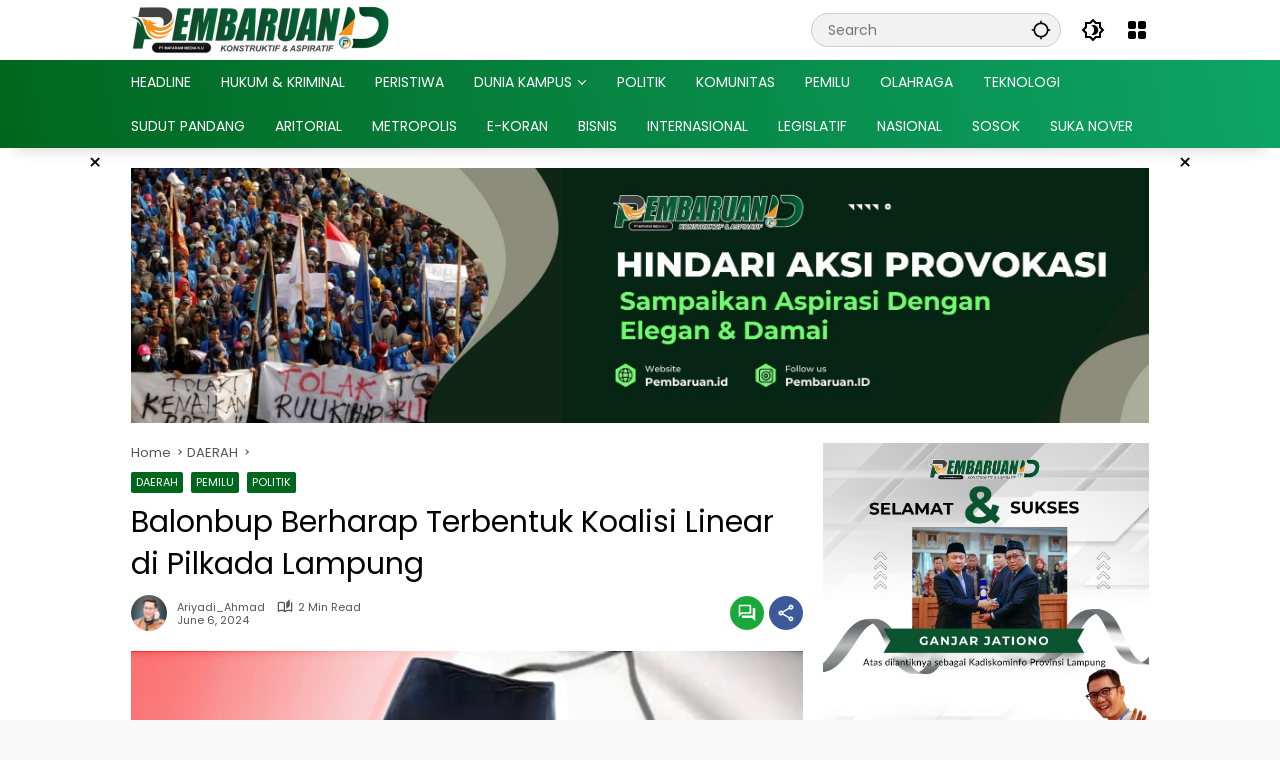

--- FILE ---
content_type: text/html; charset=UTF-8
request_url: https://pembaruan.id/daerah/balonbup-berharap-terbentuk-koalisi-linear-di-pilkada-lampung/
body_size: 26179
content:
<!doctype html><html lang="en-US"><head><script data-no-optimize="1">var litespeed_docref=sessionStorage.getItem("litespeed_docref");litespeed_docref&&(Object.defineProperty(document,"referrer",{get:function(){return litespeed_docref}}),sessionStorage.removeItem("litespeed_docref"));</script> <meta charset="UTF-8"><meta name="viewport" content="width=device-width, initial-scale=1"><link rel="profile" href="https://gmpg.org/xfn/11"><meta name='robots' content='index, follow, max-image-preview:large, max-snippet:-1, max-video-preview:-1' /><title>Balonbup Berharap Terbentuk Koalisi Linear di Pilkada Lampung - PembaruanID</title><link rel="canonical" href="https://pembaruan.id/daerah/balonbup-berharap-terbentuk-koalisi-linear-di-pilkada-lampung/" /><meta property="og:locale" content="en_US" /><meta property="og:type" content="article" /><meta property="og:title" content="Balonbup Berharap Terbentuk Koalisi Linear di Pilkada Lampung - PembaruanID" /><meta property="og:description" content="PEMBARUAN.ID &#8211; Bakal calon Bupati Lampung Utara, Mikdar..." /><meta property="og:url" content="https://pembaruan.id/daerah/balonbup-berharap-terbentuk-koalisi-linear-di-pilkada-lampung/" /><meta property="og:site_name" content="PembaruanID" /><meta property="article:publisher" content="https://facebook.com/pembaruanid" /><meta property="article:author" content="https://www.facebook.com/AhmadArieRiyadi?mibextid=ZbWKwL" /><meta property="article:published_time" content="2024-06-06T12:38:56+00:00" /><meta property="og:image" content="https://pembaruan.id/wp-content/uploads/2024/06/20240606_193411.jpg" /><meta property="og:image:width" content="1080" /><meta property="og:image:height" content="794" /><meta property="og:image:type" content="image/jpeg" /><meta name="author" content="Ariyadi_Ahmad" /><meta name="twitter:card" content="summary_large_image" /><meta name="twitter:label1" content="Written by" /><meta name="twitter:data1" content="Ariyadi_Ahmad" /><meta name="twitter:label2" content="Est. reading time" /><meta name="twitter:data2" content="1 minute" /><link rel='dns-prefetch' href='//www.googletagmanager.com' /><link rel="alternate" type="application/rss+xml" title="PembaruanID &raquo; Feed" href="https://pembaruan.id/feed/" /><link rel="alternate" type="application/rss+xml" title="PembaruanID &raquo; Comments Feed" href="https://pembaruan.id/comments/feed/" /><link rel="alternate" type="application/rss+xml" title="PembaruanID &raquo; Balonbup Berharap Terbentuk Koalisi Linear di Pilkada Lampung Comments Feed" href="https://pembaruan.id/daerah/balonbup-berharap-terbentuk-koalisi-linear-di-pilkada-lampung/feed/" /><link rel="alternate" title="oEmbed (JSON)" type="application/json+oembed" href="https://pembaruan.id/wp-json/oembed/1.0/embed?url=https%3A%2F%2Fpembaruan.id%2Fdaerah%2Fbalonbup-berharap-terbentuk-koalisi-linear-di-pilkada-lampung%2F" /><link rel="alternate" title="oEmbed (XML)" type="text/xml+oembed" href="https://pembaruan.id/wp-json/oembed/1.0/embed?url=https%3A%2F%2Fpembaruan.id%2Fdaerah%2Fbalonbup-berharap-terbentuk-koalisi-linear-di-pilkada-lampung%2F&#038;format=xml" /><style id='wp-img-auto-sizes-contain-inline-css'>img:is([sizes=auto i],[sizes^="auto," i]){contain-intrinsic-size:3000px 1500px}
/*# sourceURL=wp-img-auto-sizes-contain-inline-css */</style><style id="litespeed-ccss">.gmr-mainmenu ul>li>a,.gmr-secondmenu-dropdown ul>li>a{font-family:Poppins;font-weight:400}body{font-family:Poppins;--font-reguler:400;--font-bold:700;--mainmenu-bgcolor:#00661e;--mainmenu-secondbgcolor:#0da568;--background-color:#f8f8f8;--main-color:#000000;--widget-title:#000000;--link-color-body:#000000;--hoverlink-color-body:#19a83a;--border-color:#cccccc;--button-bgcolor:#19a83a;--button-color:#ffffff;--header-bgcolor:#ffffff;--topnav-color:#000000;--topnav-link-color:#000000;--topnav-linkhover-color:#00661e;--mainmenu-color:#ffffff;--mainmenu-hovercolor:#f1c40f;--content-bgcolor:#ffffff;--content-greycolor:#555555;--greybody-bgcolor:#eeeeee;--footer-bgcolor:#ffffff;--footer-color:#666666;--footer-linkcolor:#212121;--footer-hover-linkcolor:#d9091b}body{--scheme-color:#00661e;--secondscheme-color:#19a83a;--mainmenu-direction:80deg}</style><link rel="preload" data-asynced="1" data-optimized="2" as="style" onload="this.onload=null;this.rel='stylesheet'" href="https://pembaruan.id/wp-content/litespeed/css/0673ccf91582073aef5d25cc9c836a5a.css?ver=6a6bd" /><script data-optimized="1" type="litespeed/javascript" data-src="https://pembaruan.id/wp-content/plugins/litespeed-cache/assets/js/css_async.min.js"></script> <style id='wpmedia-style-inline-css'>h1,h2,h3,h4,h5,h6,.reltitle,.site-title,.gmr-mainmenu ul > li > a,.gmr-secondmenu-dropdown ul > li > a,.gmr-sidemenu ul li a,.gmr-sidemenu .side-textsocial,.heading-text,.gmr-mobilemenu ul li a,#navigationamp ul li a{font-family:Poppins;font-weight:400;}h1 strong,h2 strong,h3 strong,h4 strong,h5 strong,h6 strong{font-weight:400;}.entry-content-single{font-size:16px;}body{font-family:Poppins;--font-reguler:400;--font-bold:700;--mainmenu-bgcolor:#00661e;--mainmenu-secondbgcolor:#0da568;--background-color:#f8f8f8;--main-color:#000000;--widget-title:#000000;--link-color-body:#000000;--hoverlink-color-body:#19a83a;--border-color:#cccccc;--button-bgcolor:#19a83a;--button-color:#ffffff;--header-bgcolor:#ffffff;--topnav-color:#000000;--topnav-link-color:#000000;--topnav-linkhover-color:#00661e;--mainmenu-color:#ffffff;--mainmenu-hovercolor:#f1c40f;--content-bgcolor:#ffffff;--content-greycolor:#555555;--greybody-bgcolor:#eeeeee;--footer-bgcolor:#ffffff;--footer-color:#666666;--footer-linkcolor:#212121;--footer-hover-linkcolor:#d9091b;}body,body.dark-theme{--scheme-color:#00661e;--secondscheme-color:#19a83a;--mainmenu-direction:80deg;}/* Generate Using Cache */
/*# sourceURL=wpmedia-style-inline-css */</style> <script type="litespeed/javascript" data-src="https://pembaruan.id/wp-includes/js/jquery/jquery.min.js?ver=3.7.1" id="jquery-core-js"></script> 
 <script type="litespeed/javascript" data-src="https://www.googletagmanager.com/gtag/js?id=GT-W6NLBD9" id="google_gtagjs-js"></script> <script id="google_gtagjs-js-after" type="litespeed/javascript">window.dataLayer=window.dataLayer||[];function gtag(){dataLayer.push(arguments)}
gtag("set","linker",{"domains":["pembaruan.id"]});gtag("js",new Date());gtag("set","developer_id.dZTNiMT",!0);gtag("config","GT-W6NLBD9")</script> <link rel="https://api.w.org/" href="https://pembaruan.id/wp-json/" /><link rel="alternate" title="JSON" type="application/json" href="https://pembaruan.id/wp-json/wp/v2/posts/13036" /><link rel="EditURI" type="application/rsd+xml" title="RSD" href="https://pembaruan.id/xmlrpc.php?rsd" /><link rel='shortlink' href='https://pembaruan.id/?p=13036' /><meta name="generator" content="Site Kit by Google 1.168.0" /> <script type="litespeed/javascript">var _Hasync=_Hasync||[];_Hasync.push(['Histats.start','1,4763717,4,0,0,0,00010000']);_Hasync.push(['Histats.fasi','1']);_Hasync.push(['Histats.track_hits','']);(function(){var hs=document.createElement('script');hs.type='text/javascript';hs.async=!0;hs.src=('//s10.histats.com/js15_as.js');(document.getElementsByTagName('head')[0]||document.getElementsByTagName('body')[0]).appendChild(hs)})()</script> <noscript><a href="/" target="_blank"><img  src="//sstatic1.histats.com/0.gif?4763717&101" alt="" border="0"></a></noscript><link rel="icon" href="https://pembaruan.id/wp-content/uploads/2023/05/cropped-cropped-logo-Stampel-1-32x32.webp" sizes="32x32" /><link rel="icon" href="https://pembaruan.id/wp-content/uploads/2023/05/cropped-cropped-logo-Stampel-1-192x192.webp" sizes="192x192" /><link rel="apple-touch-icon" href="https://pembaruan.id/wp-content/uploads/2023/05/cropped-cropped-logo-Stampel-1-180x180.webp" /><meta name="msapplication-TileImage" content="https://pembaruan.id/wp-content/uploads/2023/05/cropped-cropped-logo-Stampel-1-270x270.webp" /><style id='global-styles-inline-css'>:root{--wp--preset--aspect-ratio--square: 1;--wp--preset--aspect-ratio--4-3: 4/3;--wp--preset--aspect-ratio--3-4: 3/4;--wp--preset--aspect-ratio--3-2: 3/2;--wp--preset--aspect-ratio--2-3: 2/3;--wp--preset--aspect-ratio--16-9: 16/9;--wp--preset--aspect-ratio--9-16: 9/16;--wp--preset--color--black: #000000;--wp--preset--color--cyan-bluish-gray: #abb8c3;--wp--preset--color--white: #ffffff;--wp--preset--color--pale-pink: #f78da7;--wp--preset--color--vivid-red: #cf2e2e;--wp--preset--color--luminous-vivid-orange: #ff6900;--wp--preset--color--luminous-vivid-amber: #fcb900;--wp--preset--color--light-green-cyan: #7bdcb5;--wp--preset--color--vivid-green-cyan: #00d084;--wp--preset--color--pale-cyan-blue: #8ed1fc;--wp--preset--color--vivid-cyan-blue: #0693e3;--wp--preset--color--vivid-purple: #9b51e0;--wp--preset--gradient--vivid-cyan-blue-to-vivid-purple: linear-gradient(135deg,rgb(6,147,227) 0%,rgb(155,81,224) 100%);--wp--preset--gradient--light-green-cyan-to-vivid-green-cyan: linear-gradient(135deg,rgb(122,220,180) 0%,rgb(0,208,130) 100%);--wp--preset--gradient--luminous-vivid-amber-to-luminous-vivid-orange: linear-gradient(135deg,rgb(252,185,0) 0%,rgb(255,105,0) 100%);--wp--preset--gradient--luminous-vivid-orange-to-vivid-red: linear-gradient(135deg,rgb(255,105,0) 0%,rgb(207,46,46) 100%);--wp--preset--gradient--very-light-gray-to-cyan-bluish-gray: linear-gradient(135deg,rgb(238,238,238) 0%,rgb(169,184,195) 100%);--wp--preset--gradient--cool-to-warm-spectrum: linear-gradient(135deg,rgb(74,234,220) 0%,rgb(151,120,209) 20%,rgb(207,42,186) 40%,rgb(238,44,130) 60%,rgb(251,105,98) 80%,rgb(254,248,76) 100%);--wp--preset--gradient--blush-light-purple: linear-gradient(135deg,rgb(255,206,236) 0%,rgb(152,150,240) 100%);--wp--preset--gradient--blush-bordeaux: linear-gradient(135deg,rgb(254,205,165) 0%,rgb(254,45,45) 50%,rgb(107,0,62) 100%);--wp--preset--gradient--luminous-dusk: linear-gradient(135deg,rgb(255,203,112) 0%,rgb(199,81,192) 50%,rgb(65,88,208) 100%);--wp--preset--gradient--pale-ocean: linear-gradient(135deg,rgb(255,245,203) 0%,rgb(182,227,212) 50%,rgb(51,167,181) 100%);--wp--preset--gradient--electric-grass: linear-gradient(135deg,rgb(202,248,128) 0%,rgb(113,206,126) 100%);--wp--preset--gradient--midnight: linear-gradient(135deg,rgb(2,3,129) 0%,rgb(40,116,252) 100%);--wp--preset--font-size--small: 13px;--wp--preset--font-size--medium: 20px;--wp--preset--font-size--large: 36px;--wp--preset--font-size--x-large: 42px;--wp--preset--spacing--20: 0.44rem;--wp--preset--spacing--30: 0.67rem;--wp--preset--spacing--40: 1rem;--wp--preset--spacing--50: 1.5rem;--wp--preset--spacing--60: 2.25rem;--wp--preset--spacing--70: 3.38rem;--wp--preset--spacing--80: 5.06rem;--wp--preset--shadow--natural: 6px 6px 9px rgba(0, 0, 0, 0.2);--wp--preset--shadow--deep: 12px 12px 50px rgba(0, 0, 0, 0.4);--wp--preset--shadow--sharp: 6px 6px 0px rgba(0, 0, 0, 0.2);--wp--preset--shadow--outlined: 6px 6px 0px -3px rgb(255, 255, 255), 6px 6px rgb(0, 0, 0);--wp--preset--shadow--crisp: 6px 6px 0px rgb(0, 0, 0);}:where(.is-layout-flex){gap: 0.5em;}:where(.is-layout-grid){gap: 0.5em;}body .is-layout-flex{display: flex;}.is-layout-flex{flex-wrap: wrap;align-items: center;}.is-layout-flex > :is(*, div){margin: 0;}body .is-layout-grid{display: grid;}.is-layout-grid > :is(*, div){margin: 0;}:where(.wp-block-columns.is-layout-flex){gap: 2em;}:where(.wp-block-columns.is-layout-grid){gap: 2em;}:where(.wp-block-post-template.is-layout-flex){gap: 1.25em;}:where(.wp-block-post-template.is-layout-grid){gap: 1.25em;}.has-black-color{color: var(--wp--preset--color--black) !important;}.has-cyan-bluish-gray-color{color: var(--wp--preset--color--cyan-bluish-gray) !important;}.has-white-color{color: var(--wp--preset--color--white) !important;}.has-pale-pink-color{color: var(--wp--preset--color--pale-pink) !important;}.has-vivid-red-color{color: var(--wp--preset--color--vivid-red) !important;}.has-luminous-vivid-orange-color{color: var(--wp--preset--color--luminous-vivid-orange) !important;}.has-luminous-vivid-amber-color{color: var(--wp--preset--color--luminous-vivid-amber) !important;}.has-light-green-cyan-color{color: var(--wp--preset--color--light-green-cyan) !important;}.has-vivid-green-cyan-color{color: var(--wp--preset--color--vivid-green-cyan) !important;}.has-pale-cyan-blue-color{color: var(--wp--preset--color--pale-cyan-blue) !important;}.has-vivid-cyan-blue-color{color: var(--wp--preset--color--vivid-cyan-blue) !important;}.has-vivid-purple-color{color: var(--wp--preset--color--vivid-purple) !important;}.has-black-background-color{background-color: var(--wp--preset--color--black) !important;}.has-cyan-bluish-gray-background-color{background-color: var(--wp--preset--color--cyan-bluish-gray) !important;}.has-white-background-color{background-color: var(--wp--preset--color--white) !important;}.has-pale-pink-background-color{background-color: var(--wp--preset--color--pale-pink) !important;}.has-vivid-red-background-color{background-color: var(--wp--preset--color--vivid-red) !important;}.has-luminous-vivid-orange-background-color{background-color: var(--wp--preset--color--luminous-vivid-orange) !important;}.has-luminous-vivid-amber-background-color{background-color: var(--wp--preset--color--luminous-vivid-amber) !important;}.has-light-green-cyan-background-color{background-color: var(--wp--preset--color--light-green-cyan) !important;}.has-vivid-green-cyan-background-color{background-color: var(--wp--preset--color--vivid-green-cyan) !important;}.has-pale-cyan-blue-background-color{background-color: var(--wp--preset--color--pale-cyan-blue) !important;}.has-vivid-cyan-blue-background-color{background-color: var(--wp--preset--color--vivid-cyan-blue) !important;}.has-vivid-purple-background-color{background-color: var(--wp--preset--color--vivid-purple) !important;}.has-black-border-color{border-color: var(--wp--preset--color--black) !important;}.has-cyan-bluish-gray-border-color{border-color: var(--wp--preset--color--cyan-bluish-gray) !important;}.has-white-border-color{border-color: var(--wp--preset--color--white) !important;}.has-pale-pink-border-color{border-color: var(--wp--preset--color--pale-pink) !important;}.has-vivid-red-border-color{border-color: var(--wp--preset--color--vivid-red) !important;}.has-luminous-vivid-orange-border-color{border-color: var(--wp--preset--color--luminous-vivid-orange) !important;}.has-luminous-vivid-amber-border-color{border-color: var(--wp--preset--color--luminous-vivid-amber) !important;}.has-light-green-cyan-border-color{border-color: var(--wp--preset--color--light-green-cyan) !important;}.has-vivid-green-cyan-border-color{border-color: var(--wp--preset--color--vivid-green-cyan) !important;}.has-pale-cyan-blue-border-color{border-color: var(--wp--preset--color--pale-cyan-blue) !important;}.has-vivid-cyan-blue-border-color{border-color: var(--wp--preset--color--vivid-cyan-blue) !important;}.has-vivid-purple-border-color{border-color: var(--wp--preset--color--vivid-purple) !important;}.has-vivid-cyan-blue-to-vivid-purple-gradient-background{background: var(--wp--preset--gradient--vivid-cyan-blue-to-vivid-purple) !important;}.has-light-green-cyan-to-vivid-green-cyan-gradient-background{background: var(--wp--preset--gradient--light-green-cyan-to-vivid-green-cyan) !important;}.has-luminous-vivid-amber-to-luminous-vivid-orange-gradient-background{background: var(--wp--preset--gradient--luminous-vivid-amber-to-luminous-vivid-orange) !important;}.has-luminous-vivid-orange-to-vivid-red-gradient-background{background: var(--wp--preset--gradient--luminous-vivid-orange-to-vivid-red) !important;}.has-very-light-gray-to-cyan-bluish-gray-gradient-background{background: var(--wp--preset--gradient--very-light-gray-to-cyan-bluish-gray) !important;}.has-cool-to-warm-spectrum-gradient-background{background: var(--wp--preset--gradient--cool-to-warm-spectrum) !important;}.has-blush-light-purple-gradient-background{background: var(--wp--preset--gradient--blush-light-purple) !important;}.has-blush-bordeaux-gradient-background{background: var(--wp--preset--gradient--blush-bordeaux) !important;}.has-luminous-dusk-gradient-background{background: var(--wp--preset--gradient--luminous-dusk) !important;}.has-pale-ocean-gradient-background{background: var(--wp--preset--gradient--pale-ocean) !important;}.has-electric-grass-gradient-background{background: var(--wp--preset--gradient--electric-grass) !important;}.has-midnight-gradient-background{background: var(--wp--preset--gradient--midnight) !important;}.has-small-font-size{font-size: var(--wp--preset--font-size--small) !important;}.has-medium-font-size{font-size: var(--wp--preset--font-size--medium) !important;}.has-large-font-size{font-size: var(--wp--preset--font-size--large) !important;}.has-x-large-font-size{font-size: var(--wp--preset--font-size--x-large) !important;}
/*# sourceURL=global-styles-inline-css */</style><style id='wpmedia-rp-2-inline-css'>#wpmedia-rp-2 {padding: 16px;background:linear-gradient(1deg,var(--widget-color1, #42bf00) 0%, var(--widget-color2, #1d9b01) 100%);}#wpmedia-rp-2 .big-thumb {margin: 0 -16px;border-radius: 0 !important;}#wpmedia-rp-2 {--widget-title:#ffffff;}#wpmedia-rp-2 {--secondscheme-color:#f7bd00;}#wpmedia-rp-2 .widget-subtitle {color:var(--widget-desc, #ffffff);}#wpmedia-rp-2 a {color:var(--widget-link, #ffffff);}#wpmedia-rp-2 a:hover {color:var(--widget-linkhover, #f9f9f9);}#wpmedia-rp-2 .meta-content {color:var(--widget-meta, #ffffff);}
/*# sourceURL=wpmedia-rp-2-inline-css */</style></head><body class="wp-singular post-template-default single single-post postid-13036 single-format-standard wp-custom-logo wp-embed-responsive wp-theme-wpmedia wp-child-theme-wpmedia-child idtheme kentooz">
<a class="skip-link screen-reader-text" href="#primary">Skip to content</a><div id="page" class="site"><div id="topnavwrap" class="gmr-topnavwrap clearfix"><div class="container"><header id="masthead" class="list-flex site-header"><div class="row-flex gmr-navleft"><div class="site-branding"><div class="gmr-logo"><a class="custom-logo-link" href="https://pembaruan.id/" title="PembaruanID" rel="home"><img data-lazyloaded="1" src="[data-uri]" class="custom-logo" data-src="https://pembaruan.id/wp-content/uploads/2025/02/logo-pembaruan-themes-baru-1.png" width="336" height="60" alt="PembaruanID" loading="lazy" /></a></div></div></div><div class="row-flex gmr-navright">
<span class="gmr-top-date" data-lang="en-US"></span><div class="gmr-search desktop-only"><form method="get" class="gmr-searchform searchform" action="https://pembaruan.id/">
<input type="text" name="s" id="s" placeholder="Search" />
<input type="hidden" name="post_type[]" value="post" />
<button type="submit" role="button" class="gmr-search-submit gmr-search-icon" aria-label="Submit">
<svg xmlns="http://www.w3.org/2000/svg" height="24px" viewBox="0 0 24 24" width="24px" fill="currentColor"><path d="M0 0h24v24H0V0z" fill="none"/><path d="M20.94 11c-.46-4.17-3.77-7.48-7.94-7.94V1h-2v2.06C6.83 3.52 3.52 6.83 3.06 11H1v2h2.06c.46 4.17 3.77 7.48 7.94 7.94V23h2v-2.06c4.17-.46 7.48-3.77 7.94-7.94H23v-2h-2.06zM12 19c-3.87 0-7-3.13-7-7s3.13-7 7-7 7 3.13 7 7-3.13 7-7 7z"/></svg>
</button></form></div><button role="button" class="darkmode-button topnav-button" aria-label="Dark Mode"><svg xmlns="http://www.w3.org/2000/svg" height="24px" viewBox="0 0 24 24" width="24px" fill="currentColor"><path d="M0 0h24v24H0V0z" fill="none"/><path d="M20 8.69V4h-4.69L12 .69 8.69 4H4v4.69L.69 12 4 15.31V20h4.69L12 23.31 15.31 20H20v-4.69L23.31 12 20 8.69zm-2 5.79V18h-3.52L12 20.48 9.52 18H6v-3.52L3.52 12 6 9.52V6h3.52L12 3.52 14.48 6H18v3.52L20.48 12 18 14.48zM12.29 7c-.74 0-1.45.17-2.08.46 1.72.79 2.92 2.53 2.92 4.54s-1.2 3.75-2.92 4.54c.63.29 1.34.46 2.08.46 2.76 0 5-2.24 5-5s-2.24-5-5-5z"/></svg></button><div class="gmr-menugrid-btn gmrclick-container"><button id="menugrid-button" class="topnav-button gmrbtnclick" aria-label="Open Menu"><svg xmlns="http://www.w3.org/2000/svg" enable-background="new 0 0 24 24" height="24px" viewBox="0 0 24 24" width="24px" fill="currentColor"><g><rect fill="none" height="24" width="24"/></g><g><g><path d="M5,11h4c1.1,0,2-0.9,2-2V5c0-1.1-0.9-2-2-2H5C3.9,3,3,3.9,3,5v4C3,10.1,3.9,11,5,11z"/><path d="M5,21h4c1.1,0,2-0.9,2-2v-4c0-1.1-0.9-2-2-2H5c-1.1,0-2,0.9-2,2v4C3,20.1,3.9,21,5,21z"/><path d="M13,5v4c0,1.1,0.9,2,2,2h4c1.1,0,2-0.9,2-2V5c0-1.1-0.9-2-2-2h-4C13.9,3,13,3.9,13,5z"/><path d="M15,21h4c1.1,0,2-0.9,2-2v-4c0-1.1-0.9-2-2-2h-4c-1.1,0-2,0.9-2,2v4C13,20.1,13.9,21,15,21z"/></g></g></svg></button><div id="dropdown-container" class="gmr-secondmenu-dropdown gmr-dropdown col-2"><ul id="secondary-menu" class="menu"><li id="menu-item-4886" class="menu-item menu-item-type-taxonomy menu-item-object-category menu-item-4886"><a href="https://pembaruan.id/category/utama/">HEADLINE</a></li><li id="menu-item-4890" class="menu-item menu-item-type-taxonomy menu-item-object-category menu-item-4890"><a href="https://pembaruan.id/category/hukum-kriminal/">HUKUM &amp; KRIMINAL</a></li><li id="menu-item-4891" class="menu-item menu-item-type-taxonomy menu-item-object-category menu-item-4891"><a href="https://pembaruan.id/category/peristiwa/">PERISTIWA</a></li><li id="menu-item-20168" class="menu-item menu-item-type-taxonomy menu-item-object-category menu-item-20168"><a href="https://pembaruan.id/category/dunia-kampus/">DUNIA KAMPUS</a></li><li id="menu-item-4892" class="menu-item menu-item-type-taxonomy menu-item-object-category current-post-ancestor current-menu-parent current-post-parent menu-item-4892"><a href="https://pembaruan.id/category/politik/">POLITIK</a></li><li id="menu-item-4893" class="menu-item menu-item-type-taxonomy menu-item-object-category menu-item-4893"><a href="https://pembaruan.id/category/komunitas/">KOMUNITAS</a></li><li id="menu-item-4894" class="menu-item menu-item-type-taxonomy menu-item-object-category current-post-ancestor current-menu-parent current-post-parent menu-item-4894"><a href="https://pembaruan.id/category/pemilu/">PEMILU</a></li><li id="menu-item-4895" class="menu-item menu-item-type-taxonomy menu-item-object-category menu-item-4895"><a href="https://pembaruan.id/category/olahraga/">OLAHRAGA</a></li><li id="menu-item-6399" class="menu-item menu-item-type-custom menu-item-object-custom menu-item-6399"><a href="https://pembaruan.id/category/teknologi/">TEKNOLOGI</a></li><li id="menu-item-6400" class="menu-item menu-item-type-custom menu-item-object-custom menu-item-6400"><a href="https://pembaruan.id/category/sudut-pandang/">SUDUT PANDANG</a></li><li id="menu-item-6401" class="menu-item menu-item-type-custom menu-item-object-custom menu-item-6401"><a href="https://pembaruan.id/category/aritorial/">ARITORIAL</a></li><li id="menu-item-22184" class="menu-item menu-item-type-taxonomy menu-item-object-category menu-item-22184"><a href="https://pembaruan.id/category/berita-kota/">METROPOLIS</a></li><li id="menu-item-11112" class="menu-item menu-item-type-post_type menu-item-object-page menu-item-11112"><a href="https://pembaruan.id/ekoran/">E-KORAN</a></li><li id="menu-item-18200" class="menu-item menu-item-type-taxonomy menu-item-object-category menu-item-18200"><a href="https://pembaruan.id/category/bisnis/">BISNIS</a></li><li id="menu-item-18201" class="menu-item menu-item-type-taxonomy menu-item-object-category menu-item-18201"><a href="https://pembaruan.id/category/internasional/">INTERNASIONAL</a></li><li id="menu-item-18202" class="menu-item menu-item-type-taxonomy menu-item-object-category menu-item-18202"><a href="https://pembaruan.id/category/legislatif/">LEGISLATIF</a></li><li id="menu-item-18203" class="menu-item menu-item-type-taxonomy menu-item-object-category menu-item-18203"><a href="https://pembaruan.id/category/nasional/">NASIONAL</a></li><li id="menu-item-18204" class="menu-item menu-item-type-taxonomy menu-item-object-category menu-item-18204"><a href="https://pembaruan.id/category/sosok/">SOSOK</a></li><li id="menu-item-25226" class="menu-item menu-item-type-taxonomy menu-item-object-category menu-item-25226"><a href="https://pembaruan.id/category/suara-kanjeng-nover/">SUKA NOVER</a></li></ul></div></div><button id="gmr-responsive-menu" role="button" class="mobile-only" aria-label="Menus" data-target="#gmr-sidemenu-id" data-toggle="onoffcanvas" aria-expanded="false" rel="nofollow"><svg xmlns="http://www.w3.org/2000/svg" width="24" height="24" viewBox="0 0 24 24"><path fill="currentColor" d="m19.31 18.9l3.08 3.1L21 23.39l-3.12-3.07c-.69.43-1.51.68-2.38.68c-2.5 0-4.5-2-4.5-4.5s2-4.5 4.5-4.5s4.5 2 4.5 4.5c0 .88-.25 1.71-.69 2.4m-3.81.1a2.5 2.5 0 0 0 0-5a2.5 2.5 0 0 0 0 5M21 4v2H3V4h18M3 16v-2h6v2H3m0-5V9h18v2h-2.03c-1.01-.63-2.2-1-3.47-1s-2.46.37-3.47 1H3Z"/></svg></button></div></header></div><nav id="main-nav" class="main-navigation gmr-mainmenu"><div class="container"><ul id="primary-menu" class="menu"><li class="menu-item menu-item-type-taxonomy menu-item-object-category menu-item-4886"><a href="https://pembaruan.id/category/utama/"><span>HEADLINE</span></a></li><li class="menu-item menu-item-type-taxonomy menu-item-object-category menu-item-4890"><a href="https://pembaruan.id/category/hukum-kriminal/"><span>HUKUM &amp; KRIMINAL</span></a></li><li class="menu-item menu-item-type-taxonomy menu-item-object-category menu-item-4891"><a href="https://pembaruan.id/category/peristiwa/"><span>PERISTIWA</span></a></li><li class="menu-item menu-item-type-taxonomy menu-item-object-category menu-item-has-children menu-item-20168"><a href="https://pembaruan.id/category/dunia-kampus/"><span>DUNIA KAMPUS</span></a><ul class="sub-menu"><li id="menu-item-25227" class="menu-item menu-item-type-taxonomy menu-item-object-category menu-item-25227"><a href="https://pembaruan.id/category/dunia-kampus/uin-ril/" data-desciption="Temukan pembaruan terkini seputar prestasi, inovasi, dan kegiatan akademis dari UIN Raden Intan Lampung. Ikuti berita terkait pengembangan riset, kolaborasi, dan pencapaian mahasiswa serta dosen. Jelajahi dunia pendidikan tinggi islam yang dinamis dan inspiratif."><span>UIN RIL</span></a></li><li id="menu-item-25228" class="menu-item menu-item-type-taxonomy menu-item-object-category menu-item-25228"><a href="https://pembaruan.id/category/dunia-kampus/unila/" data-desciption="Temukan pembaruan terkini seputar prestasi, inovasi, dan kegiatan akademis dari Universitas Lampung. Ikuti berita terkait pengembangan riset, kolaborasi, dan pencapaian mahasiswa serta dosen. Jelajahi dunia pendidikan tinggi yang dinamis dan inspiratif."><span>UNILA</span></a></li></ul></li><li class="menu-item menu-item-type-taxonomy menu-item-object-category current-post-ancestor current-menu-parent current-post-parent menu-item-4892"><a href="https://pembaruan.id/category/politik/"><span>POLITIK</span></a></li><li class="menu-item menu-item-type-taxonomy menu-item-object-category menu-item-4893"><a href="https://pembaruan.id/category/komunitas/"><span>KOMUNITAS</span></a></li><li class="menu-item menu-item-type-taxonomy menu-item-object-category current-post-ancestor current-menu-parent current-post-parent menu-item-4894"><a href="https://pembaruan.id/category/pemilu/"><span>PEMILU</span></a></li><li class="menu-item menu-item-type-taxonomy menu-item-object-category menu-item-4895"><a href="https://pembaruan.id/category/olahraga/"><span>OLAHRAGA</span></a></li><li class="menu-item menu-item-type-custom menu-item-object-custom menu-item-6399"><a href="https://pembaruan.id/category/teknologi/"><span>TEKNOLOGI</span></a></li><li class="menu-item menu-item-type-custom menu-item-object-custom menu-item-6400"><a href="https://pembaruan.id/category/sudut-pandang/"><span>SUDUT PANDANG</span></a></li><li class="menu-item menu-item-type-custom menu-item-object-custom menu-item-6401"><a href="https://pembaruan.id/category/aritorial/"><span>ARITORIAL</span></a></li><li class="menu-item menu-item-type-taxonomy menu-item-object-category menu-item-22184"><a href="https://pembaruan.id/category/berita-kota/"><span>METROPOLIS</span></a></li><li class="menu-item menu-item-type-post_type menu-item-object-page menu-item-11112"><a href="https://pembaruan.id/ekoran/"><span>E-KORAN</span></a></li><li class="menu-item menu-item-type-taxonomy menu-item-object-category menu-item-18200"><a href="https://pembaruan.id/category/bisnis/"><span>BISNIS</span></a></li><li class="menu-item menu-item-type-taxonomy menu-item-object-category menu-item-18201"><a href="https://pembaruan.id/category/internasional/"><span>INTERNASIONAL</span></a></li><li class="menu-item menu-item-type-taxonomy menu-item-object-category menu-item-18202"><a href="https://pembaruan.id/category/legislatif/"><span>LEGISLATIF</span></a></li><li class="menu-item menu-item-type-taxonomy menu-item-object-category menu-item-18203"><a href="https://pembaruan.id/category/nasional/"><span>NASIONAL</span></a></li><li class="menu-item menu-item-type-taxonomy menu-item-object-category menu-item-18204"><a href="https://pembaruan.id/category/sosok/"><span>SOSOK</span></a></li><li class="menu-item menu-item-type-taxonomy menu-item-object-category menu-item-25226"><a href="https://pembaruan.id/category/suara-kanjeng-nover/"><span>SUKA NOVER</span></a></li></ul></div></nav></div><div class="gmr-floatbanner gmr-floatbanner-left gmrclose-element"><button class="gmrbtnclose" title="close">&times;</button><script type="litespeed/javascript" data-src="https://pagead2.googlesyndication.com/pagead/js/adsbygoogle.js?client=ca-pub-6958532772312225"
     crossorigin="anonymous"></script> 
<ins class="adsbygoogle"
style="display:inline-block;width:160px;height:600px"
data-ad-client="ca-pub-6958532772312225"
data-ad-slot="5879214927"></ins> <script type="litespeed/javascript">(adsbygoogle=window.adsbygoogle||[]).push({})</script></div><div class="gmr-floatbanner gmr-floatbanner-right gmrclose-element"><button class="gmrbtnclose" title="close">&times;</button><script type="litespeed/javascript" data-src="https://pagead2.googlesyndication.com/pagead/js/adsbygoogle.js?client=ca-pub-6958532772312225"
     crossorigin="anonymous"></script> 
<ins class="adsbygoogle"
style="display:inline-block;width:160px;height:600px"
data-ad-client="ca-pub-6958532772312225"
data-ad-slot="5879214927"></ins> <script type="litespeed/javascript">(adsbygoogle=window.adsbygoogle||[]).push({})</script></div><div class="gmr-topbanner text-center"><div class="container">
<img data-lazyloaded="1" src="[data-uri]" data-src="https://pembaruan.id/wp-content/uploads/2025/09/Hindari-Aksi-Provokasi_20250901_114648_0000.jpg" alt="iklan" width="1200px" height="300px"></div></div><div id="content" class="gmr-content"><div class="container"><div class="row"><main id="primary" class="site-main col-md-8"><article id="post-13036" class="post type-post hentry content-single"><div class="breadcrumbs"  >
<span class="first-cl"   >
<a    itemid="https://pembaruan.id/" href="https://pembaruan.id/"><span >Home</span></a>
<span  content="1"></span>
</span>
<span class="separator"></span>
<span class="0-cl"   >
<a    itemid="https://pembaruan.id/category/daerah/" href="https://pembaruan.id/category/daerah/"><span >DAERAH</span></a>
<span  content="2"></span>
</span>
<span class="separator"></span>
<span class="last-cl"  >
<span >Balonbup Berharap Terbentuk Koalisi Linear di Pilkada Lampung</span>
<span  content="3"></span>
</span></div><header class="entry-header entry-header-single">
<span class="cat-links-content"><a href="https://pembaruan.id/category/daerah/" title="View all posts in DAERAH">DAERAH</a><a href="https://pembaruan.id/category/pemilu/" title="View all posts in PEMILU">PEMILU</a><a href="https://pembaruan.id/category/politik/" title="View all posts in POLITIK">POLITIK</a></span><h1 class="entry-title"><strong>Balonbup Berharap Terbentuk Koalisi Linear di Pilkada Lampung</strong></h1><div class="list-flex clearfix"><div class="gmr-gravatar-metasingle"><a class="url" href="https://pembaruan.id/author/ariyadi_ahmad/" title="Permalink to: Ariyadi_Ahmad"><img data-lazyloaded="1" src="[data-uri]" alt='' data-src='https://secure.gravatar.com/avatar/ff0d5bee0d1c78b2c5af19c6159ec2be955d06b184d048a1e87036bb049718a8?s=40&#038;r=g' data-srcset='https://secure.gravatar.com/avatar/ff0d5bee0d1c78b2c5af19c6159ec2be955d06b184d048a1e87036bb049718a8?s=80&#038;r=g 2x' class='avatar avatar-40 photo img-cicle' height='40' width='40' decoding='async'/></a></div><div class="gmr-content-metasingle"><div class="meta-content"><span class="author vcard"><a class="url fn n" href="https://pembaruan.id/author/ariyadi_ahmad/" title="Ariyadi_Ahmad">Ariyadi_Ahmad</a></span><span class="count-text"><svg xmlns="http://www.w3.org/2000/svg" enable-background="new 0 0 24 24" height="24px" viewBox="0 0 24 24" width="24px" fill="currentColor"><g><rect fill="none" height="24" width="24" x="0"/></g><g><path d="M22.47,5.2C22,4.96,21.51,4.76,21,4.59v12.03C19.86,16.21,18.69,16,17.5,16c-1.9,0-3.78,0.54-5.5,1.58V5.48 C10.38,4.55,8.51,4,6.5,4C4.71,4,3.02,4.44,1.53,5.2C1.2,5.36,1,5.71,1,6.08v12.08c0,0.58,0.47,0.99,1,0.99 c0.16,0,0.32-0.04,0.48-0.12C3.69,18.4,5.05,18,6.5,18c2.07,0,3.98,0.82,5.5,2c1.52-1.18,3.43-2,5.5-2c1.45,0,2.81,0.4,4.02,1.04 c0.16,0.08,0.32,0.12,0.48,0.12c0.52,0,1-0.41,1-0.99V6.08C23,5.71,22.8,5.36,22.47,5.2z M10,16.62C8.86,16.21,7.69,16,6.5,16 c-1.19,0-2.36,0.21-3.5,0.62V6.71C4.11,6.24,5.28,6,6.5,6C7.7,6,8.89,6.25,10,6.72V16.62z M19,0.5l-5,5V15l5-4.5V0.5z"/></g></svg><span class="in-count-text">2 min read</span></span></div><div class="meta-content"><span class="posted-on"><time class="entry-date published updated" datetime="2024-06-06T19:38:56+07:00">June 6, 2024</time></span></div></div><div class="gmr-content-share list-right"><div class="gmr-iconnotif"><a href="https://pembaruan.id/daerah/balonbup-berharap-terbentuk-koalisi-linear-di-pilkada-lampung/#respond"><svg xmlns="http://www.w3.org/2000/svg" height="24px" viewBox="0 0 24 24" width="24px" fill="currentColor"><path d="M0 0h24v24H0V0z" fill="none"/><path d="M15 4v7H5.17L4 12.17V4h11m1-2H3c-.55 0-1 .45-1 1v14l4-4h10c.55 0 1-.45 1-1V3c0-.55-.45-1-1-1zm5 4h-2v9H6v2c0 .55.45 1 1 1h11l4 4V7c0-.55-.45-1-1-1z"/></svg></a></div><button id="share-modal" data-modal="gmr-popupwrap" aria-label="Share"><svg xmlns="http://www.w3.org/2000/svg" height="24px" viewBox="0 0 24 24" width="24px" fill="currentColor"><path d="M0 0h24v24H0V0z" fill="none"/><path d="M18 16.08c-.76 0-1.44.3-1.96.77L8.91 12.7c.05-.23.09-.46.09-.7s-.04-.47-.09-.7l7.05-4.11c.54.5 1.25.81 2.04.81 1.66 0 3-1.34 3-3s-1.34-3-3-3-3 1.34-3 3c0 .24.04.47.09.7L8.04 9.81C7.5 9.31 6.79 9 6 9c-1.66 0-3 1.34-3 3s1.34 3 3 3c.79 0 1.5-.31 2.04-.81l7.12 4.16c-.05.21-.08.43-.08.65 0 1.61 1.31 2.92 2.92 2.92s2.92-1.31 2.92-2.92c0-1.61-1.31-2.92-2.92-2.92zM18 4c.55 0 1 .45 1 1s-.45 1-1 1-1-.45-1-1 .45-1 1-1zM6 13c-.55 0-1-.45-1-1s.45-1 1-1 1 .45 1 1-.45 1-1 1zm12 7.02c-.55 0-1-.45-1-1s.45-1 1-1 1 .45 1 1-.45 1-1 1z"/></svg></button><div id="gmr-popupwrap" class="gmr-share-popup"><div class="gmr-modalbg close-modal"></div><div class="gmr-in-popup clearfix"><span class="idt-xclose close-modal">&times;</span><h4 class="main-textshare">Balonbup Berharap Terbentuk Koalisi Linear di Pilkada Lampung</h4><div class="content-share"><div class="second-textshare">Share this article</div><ul class="gmr-socialicon-share"><li class="facebook"><a href="https://www.facebook.com/sharer/sharer.php?u=https%3A%2F%2Fpembaruan.id%2Fdaerah%2Fbalonbup-berharap-terbentuk-koalisi-linear-di-pilkada-lampung%2F" target="_blank" rel="nofollow" data-title="Facebook" title="Facebook"><svg xmlns="http://www.w3.org/2000/svg" width="0.63em" height="1em" viewBox="0 0 320 512"><path fill="currentColor" d="m279.14 288l14.22-92.66h-88.91v-60.13c0-25.35 12.42-50.06 52.24-50.06h40.42V6.26S260.43 0 225.36 0c-73.22 0-121.08 44.38-121.08 124.72v70.62H22.89V288h81.39v224h100.17V288z"/></svg></a></li><li class="twitter"><a href="https://twitter.com/intent/tweet?url=https%3A%2F%2Fpembaruan.id%2Fdaerah%2Fbalonbup-berharap-terbentuk-koalisi-linear-di-pilkada-lampung%2F&amp;text=Balonbup%20Berharap%20Terbentuk%20Koalisi%20Linear%20di%20Pilkada%20Lampung" target="_blank" rel="nofollow" data-title="Twitter" title="Twitter"><svg xmlns="http://www.w3.org/2000/svg" width="24" height="24" viewBox="0 0 24 24"><path fill="currentColor" d="M18.205 2.25h3.308l-7.227 8.26l8.502 11.24H16.13l-5.214-6.817L4.95 21.75H1.64l7.73-8.835L1.215 2.25H8.04l4.713 6.231l5.45-6.231Zm-1.161 17.52h1.833L7.045 4.126H5.078L17.044 19.77Z"/></svg></a></li><li class="telegram"><a href="https://t.me/share/url?url=https%3A%2F%2Fpembaruan.id%2Fdaerah%2Fbalonbup-berharap-terbentuk-koalisi-linear-di-pilkada-lampung%2F&amp;text=Balonbup%20Berharap%20Terbentuk%20Koalisi%20Linear%20di%20Pilkada%20Lampung" target="_blank" rel="nofollow" data-title="Telegram" title="Telegram"><svg xmlns="http://www.w3.org/2000/svg" width="0.88em" height="1em" viewBox="0 0 448 512"><path fill="currentColor" d="m446.7 98.6l-67.6 318.8c-5.1 22.5-18.4 28.1-37.3 17.5l-103-75.9l-49.7 47.8c-5.5 5.5-10.1 10.1-20.7 10.1l7.4-104.9l190.9-172.5c8.3-7.4-1.8-11.5-12.9-4.1L117.8 284L16.2 252.2c-22.1-6.9-22.5-22.1 4.6-32.7L418.2 66.4c18.4-6.9 34.5 4.1 28.5 32.2z"/></svg></a></li><li class="pinterest"><a href="https://pinterest.com/pin/create/button/?url=https%3A%2F%2Fpembaruan.id%2Fdaerah%2Fbalonbup-berharap-terbentuk-koalisi-linear-di-pilkada-lampung%2F&amp;desciption=Balonbup%20Berharap%20Terbentuk%20Koalisi%20Linear%20di%20Pilkada%20Lampung&amp;media=https%3A%2F%2Fpembaruan.id%2Fwp-content%2Fuploads%2F2024%2F06%2F20240606_193411.jpg" target="_blank" rel="nofollow" data-title="Pin" title="Pin"><svg xmlns="http://www.w3.org/2000/svg" width="24" height="24" viewBox="-4.5 -2 24 24"><path fill="currentColor" d="M6.17 13.097c-.506 2.726-1.122 5.34-2.95 6.705c-.563-4.12.829-7.215 1.475-10.5c-1.102-1.91.133-5.755 2.457-4.808c2.86 1.166-2.477 7.102 1.106 7.844c3.741.774 5.269-6.683 2.949-9.109C7.855-.272 1.45 3.15 2.238 8.163c.192 1.226 1.421 1.598.491 3.29C.584 10.962-.056 9.22.027 6.897C.159 3.097 3.344.435 6.538.067c4.04-.466 7.831 1.527 8.354 5.44c.59 4.416-1.823 9.2-6.142 8.855c-1.171-.093-1.663-.69-2.58-1.265z"/></svg></a></li><li class="whatsapp"><a href="https://api.whatsapp.com/send?text=Balonbup%20Berharap%20Terbentuk%20Koalisi%20Linear%20di%20Pilkada%20Lampung https%3A%2F%2Fpembaruan.id%2Fdaerah%2Fbalonbup-berharap-terbentuk-koalisi-linear-di-pilkada-lampung%2F" target="_blank" rel="nofollow" data-title="WhatsApp" title="WhatsApp"><svg xmlns="http://www.w3.org/2000/svg" width="0.88em" height="1em" viewBox="0 0 448 512"><path fill="currentColor" d="M380.9 97.1C339 55.1 283.2 32 223.9 32c-122.4 0-222 99.6-222 222c0 39.1 10.2 77.3 29.6 111L0 480l117.7-30.9c32.4 17.7 68.9 27 106.1 27h.1c122.3 0 224.1-99.6 224.1-222c0-59.3-25.2-115-67.1-157zm-157 341.6c-33.2 0-65.7-8.9-94-25.7l-6.7-4l-69.8 18.3L72 359.2l-4.4-7c-18.5-29.4-28.2-63.3-28.2-98.2c0-101.7 82.8-184.5 184.6-184.5c49.3 0 95.6 19.2 130.4 54.1c34.8 34.9 56.2 81.2 56.1 130.5c0 101.8-84.9 184.6-186.6 184.6zm101.2-138.2c-5.5-2.8-32.8-16.2-37.9-18c-5.1-1.9-8.8-2.8-12.5 2.8c-3.7 5.6-14.3 18-17.6 21.8c-3.2 3.7-6.5 4.2-12 1.4c-32.6-16.3-54-29.1-75.5-66c-5.7-9.8 5.7-9.1 16.3-30.3c1.8-3.7.9-6.9-.5-9.7c-1.4-2.8-12.5-30.1-17.1-41.2c-4.5-10.8-9.1-9.3-12.5-9.5c-3.2-.2-6.9-.2-10.6-.2c-3.7 0-9.7 1.4-14.8 6.9c-5.1 5.6-19.4 19-19.4 46.3c0 27.3 19.9 53.7 22.6 57.4c2.8 3.7 39.1 59.7 94.8 83.8c35.2 15.2 49 16.5 66.6 13.9c10.7-1.6 32.8-13.4 37.4-26.4c4.6-13 4.6-24.1 3.2-26.4c-1.3-2.5-5-3.9-10.5-6.6z"/></svg></a></li></ul></div></div></div></div></div></header><figure class="post-thumbnail gmr-thumbnail-single">
<img data-lazyloaded="1" src="[data-uri]" width="1080" height="794" data-src="https://pembaruan.id/wp-content/uploads/2024/06/20240606_193411.jpg" class="attachment-post-thumbnail size-post-thumbnail wp-post-image" alt="" decoding="async" fetchpriority="high" data-srcset="https://pembaruan.id/wp-content/uploads/2024/06/20240606_193411.jpg 1080w, https://pembaruan.id/wp-content/uploads/2024/06/20240606_193411-300x221.jpg 300w, https://pembaruan.id/wp-content/uploads/2024/06/20240606_193411-1024x753.jpg 1024w, https://pembaruan.id/wp-content/uploads/2024/06/20240606_193411-768x565.jpg 768w" data-sizes="(max-width: 1080px) 100vw, 1080px" /></figure><div class="single-wrap"><div class="entry-content entry-content-single clearfix have-stickybanner"><div class="gmr-banner-beforecontent"><script type="litespeed/javascript" data-src="https://pagead2.googlesyndication.com/pagead/js/adsbygoogle.js?client=ca-pub-6958532772312225"
     crossorigin="anonymous"></script> 
<ins class="adsbygoogle"
style="display:inline-block;width:728px;height:90px"
data-ad-client="ca-pub-6958532772312225"
data-ad-slot="3827766653"></ins> <script type="litespeed/javascript">(adsbygoogle=window.adsbygoogle||[]).push({})</script></div><p><strong><a href="https://pembaruan.id">PEMBARUAN.ID</a></strong> &#8211; Bakal calon Bupati Lampung Utara, Mikdar Ilyas berharap koalisi partai politik dapat linier di tingkat Provinsi dan Kabupaten/Kota pada Pilkada Serentak 2024 mendatang.<p>Menurut Politisi Partai Gerindra ini, apabila Koalisi tidak sejalan antara provinsi dengan kabupaten/kota berpotensi menimbulkan  ketimpangan.</p><div class="gmr-banner-insidecontent gmr-parallax"><div class="rellax"><div class="in-rellax"><script type="litespeed/javascript" data-src="https://pagead2.googlesyndication.com/pagead/js/adsbygoogle.js?client=ca-pub-6958532772312225"
     crossorigin="anonymous"></script> 
<ins class="adsbygoogle"
style="display:inline-block;width:300px;height:600px"
data-ad-client="ca-pub-6958532772312225"
data-ad-slot="7294005424"></ins> <script type="litespeed/javascript">(adsbygoogle=window.adsbygoogle||[]).push({})</script></div></div></div><p>Sebagaimana diketahui Pilkada 2024 akan melakasanakan pemilihan gubernur, bupati dan walikota di waktu yang bersamaan. Oleh karena itu, ia menginginkan koalisi antara Pilgub dan Bupati maupun Walikota sejalan.<p>&#8220;Kita berharap partai yang berkoalisi dengan Gerindra bisa sejalan baik tingkat provinsi hingga ke kabupaten/kota se Lampung,&#8221; kata dia, Kamis (06/06/2024).<p>Anggota DPRD Lampung ini mengatakan, terdapat potensi ketimpangan apabila koalisi partai di Pilgub berbeda dengan koalisi partai di Pilbup maupun Pilwakot.<p>Ia menambahkan, DPP Partai Gerindra telah menetapkan Ketua DPD Rahmat Mirzani Djausal sebagai bakal calon Gubernur Lampung, dan dirinya sebagai bakal calon Bupati Lampung Utara.<p>Pemilihan Gubernur dan Pemilihan Bupati, kata dia, merupakan satu kesatuan. Karena itu saat terjun ke masyarakat untuk sosialisasi dan kampanye, maka mensosialisasikan Mirza sebagai calon Gubernur dan Bupatinya ke kita (Mikdar).<p>&#8220;Apabila koalisi partai di tingkat Pilgub tidak sejalan dengan Pilbup dan Pilwakot, maka akan terjadi ketimpangan saat sosialisasi dan kampanye,&#8221; ujarnya.<p>Kendati begitu, Mikdar menyebutkan tidak bisa memastikan terkait koalisi linear tersebut, dikarenakan politik sangat dinamis.<p>Ia beharap, koalisi linear antara Pilgub dengan Pilbup maupun Pilwakot di 15 kabupaten/kota bisa sejalan. Khususnya, kata dia, di Kabupaten Lampung Utara.<p>&#8220;Baiknya di semua kabupaten koalisi sejalan dengan Pilgub, tapi saya berharap di Lampung Utara khususnya koalisi yang terbangun akan sama dengan di tingkat provinsi,&#8221; pungkasnya. <strong>(sandika)</strong><div class="gmr-banner-aftercontent text-center"><script type="litespeed/javascript" data-src="https://pagead2.googlesyndication.com/pagead/js/adsbygoogle.js?client=ca-pub-6958532772312225"
     crossorigin="anonymous"></script> 
<ins class="adsbygoogle"
style="display:inline-block;width:325px;height:300px"
data-ad-client="ca-pub-6958532772312225"
data-ad-slot="5071160590"></ins> <script type="litespeed/javascript">(adsbygoogle=window.adsbygoogle||[]).push({})</script> <br/>
<img data-lazyloaded="1" src="[data-uri]" data-src="https://upload.wikimedia.org/wikipedia/commons/thumb/d/da/Google_News_icon.svg/2503px-Google_News_icon.svg.png" width="28px"></img>
Berlangganan berita gratis di Google News <a href="https://news.google.com/publications/CAAqBwgKMOzdzQswnPnkAw"><strong>klik disini</strong></a>
<br/>
<img data-lazyloaded="1" src="[data-uri]" data-src="https://static-00.iconduck.com/assets.00/whatsapp-icon-1020x1024-iykox85t.png" width="28px"></img>
Ikuti juga saluran kami di Whatsapp <a href="https://whatsapp.com/channel/0029VaBEEQkAjPXDnGDerH0E"><strong>klik disini</strong></a></div><footer class="entry-footer entry-footer-single"><div class="gmr-nextposts-button">
<a href="https://pembaruan.id/utama/tingkatkan-partisipasi-gen-z-di-pilkada-ini-yang-dilakukan-lds/" class="nextposts-content-link" title="Tingkatkan Partisipasi Gen-Z di Pilkada, Ini yang Dilakukan LDS"><div class="post-thumbnail">
<img data-lazyloaded="1" src="[data-uri]" width="80" height="80" data-src="https://pembaruan.id/wp-content/uploads/2024/06/IMG-20240606-WA0021-150x150.jpg" class="attachment-thumbnail size-thumbnail wp-post-image" alt="" decoding="async" /></div><div class="nextposts-content"><div class="recent-title">Tingkatkan Partisipasi Gen-Z di Pilkada, Ini yang Dilakukan LDS</div></div><div class="nextposts-icon">
<svg xmlns="http://www.w3.org/2000/svg" enable-background="new 0 0 24 24" height="24px" viewBox="0 0 24 24" width="24px" fill="currentColor"><g><path d="M0,0h24v24H0V0z" fill="none"/></g><g><polygon points="6.23,20.23 8,22 18,12 8,2 6.23,3.77 14.46,12"/></g></svg></div>
</a></div></footer></div><div class="gmr-banner-stickyright pos-sticky"><script type="litespeed/javascript" data-src="https://pagead2.googlesyndication.com/pagead/js/adsbygoogle.js?client=ca-pub-6958532772312225"
     crossorigin="anonymous"></script> 
<ins class="adsbygoogle"
style="display:inline-block;width:120px;height:600px"
data-ad-client="ca-pub-6958532772312225"
data-ad-slot="4757704944"></ins> <script type="litespeed/javascript">(adsbygoogle=window.adsbygoogle||[]).push({})</script></div></div><div class="list-flex"><div class="gmr-iconnotif"><a href="https://pembaruan.id/daerah/balonbup-berharap-terbentuk-koalisi-linear-di-pilkada-lampung/#respond"><svg xmlns="http://www.w3.org/2000/svg" height="24px" viewBox="0 0 24 24" width="24px" fill="currentColor"><path d="M0 0h24v24H0V0z" fill="none"/><path d="M15 4v7H5.17L4 12.17V4h11m1-2H3c-.55 0-1 .45-1 1v14l4-4h10c.55 0 1-.45 1-1V3c0-.55-.45-1-1-1zm5 4h-2v9H6v2c0 .55.45 1 1 1h11l4 4V7c0-.55-.45-1-1-1z"/></svg></a></div><div class="gmr-content-share list-right"><ul class="gmr-socialicon-share"><li class="facebook"><a href="https://www.facebook.com/sharer/sharer.php?u=https%3A%2F%2Fpembaruan.id%2Fdaerah%2Fbalonbup-berharap-terbentuk-koalisi-linear-di-pilkada-lampung%2F" target="_blank" rel="nofollow" data-title="Facebook" title="Facebook"><svg xmlns="http://www.w3.org/2000/svg" width="0.63em" height="1em" viewBox="0 0 320 512"><path fill="currentColor" d="m279.14 288l14.22-92.66h-88.91v-60.13c0-25.35 12.42-50.06 52.24-50.06h40.42V6.26S260.43 0 225.36 0c-73.22 0-121.08 44.38-121.08 124.72v70.62H22.89V288h81.39v224h100.17V288z"/></svg></a></li><li class="twitter"><a href="https://twitter.com/intent/tweet?url=https%3A%2F%2Fpembaruan.id%2Fdaerah%2Fbalonbup-berharap-terbentuk-koalisi-linear-di-pilkada-lampung%2F&amp;text=Balonbup%20Berharap%20Terbentuk%20Koalisi%20Linear%20di%20Pilkada%20Lampung" target="_blank" rel="nofollow" data-title="Twitter" title="Twitter"><svg xmlns="http://www.w3.org/2000/svg" width="24" height="24" viewBox="0 0 24 24"><path fill="currentColor" d="M18.205 2.25h3.308l-7.227 8.26l8.502 11.24H16.13l-5.214-6.817L4.95 21.75H1.64l7.73-8.835L1.215 2.25H8.04l4.713 6.231l5.45-6.231Zm-1.161 17.52h1.833L7.045 4.126H5.078L17.044 19.77Z"/></svg></a></li><li class="telegram"><a href="https://t.me/share/url?url=https%3A%2F%2Fpembaruan.id%2Fdaerah%2Fbalonbup-berharap-terbentuk-koalisi-linear-di-pilkada-lampung%2F&amp;text=Balonbup%20Berharap%20Terbentuk%20Koalisi%20Linear%20di%20Pilkada%20Lampung" target="_blank" rel="nofollow" data-title="Telegram" title="Telegram"><svg xmlns="http://www.w3.org/2000/svg" width="0.88em" height="1em" viewBox="0 0 448 512"><path fill="currentColor" d="m446.7 98.6l-67.6 318.8c-5.1 22.5-18.4 28.1-37.3 17.5l-103-75.9l-49.7 47.8c-5.5 5.5-10.1 10.1-20.7 10.1l7.4-104.9l190.9-172.5c8.3-7.4-1.8-11.5-12.9-4.1L117.8 284L16.2 252.2c-22.1-6.9-22.5-22.1 4.6-32.7L418.2 66.4c18.4-6.9 34.5 4.1 28.5 32.2z"/></svg></a></li><li class="whatsapp"><a href="https://api.whatsapp.com/send?text=Balonbup%20Berharap%20Terbentuk%20Koalisi%20Linear%20di%20Pilkada%20Lampung https%3A%2F%2Fpembaruan.id%2Fdaerah%2Fbalonbup-berharap-terbentuk-koalisi-linear-di-pilkada-lampung%2F" target="_blank" rel="nofollow" data-title="WhatsApp" title="WhatsApp"><svg xmlns="http://www.w3.org/2000/svg" width="0.88em" height="1em" viewBox="0 0 448 512"><path fill="currentColor" d="M380.9 97.1C339 55.1 283.2 32 223.9 32c-122.4 0-222 99.6-222 222c0 39.1 10.2 77.3 29.6 111L0 480l117.7-30.9c32.4 17.7 68.9 27 106.1 27h.1c122.3 0 224.1-99.6 224.1-222c0-59.3-25.2-115-67.1-157zm-157 341.6c-33.2 0-65.7-8.9-94-25.7l-6.7-4l-69.8 18.3L72 359.2l-4.4-7c-18.5-29.4-28.2-63.3-28.2-98.2c0-101.7 82.8-184.5 184.6-184.5c49.3 0 95.6 19.2 130.4 54.1c34.8 34.9 56.2 81.2 56.1 130.5c0 101.8-84.9 184.6-186.6 184.6zm101.2-138.2c-5.5-2.8-32.8-16.2-37.9-18c-5.1-1.9-8.8-2.8-12.5 2.8c-3.7 5.6-14.3 18-17.6 21.8c-3.2 3.7-6.5 4.2-12 1.4c-32.6-16.3-54-29.1-75.5-66c-5.7-9.8 5.7-9.1 16.3-30.3c1.8-3.7.9-6.9-.5-9.7c-1.4-2.8-12.5-30.1-17.1-41.2c-4.5-10.8-9.1-9.3-12.5-9.5c-3.2-.2-6.9-.2-10.6-.2c-3.7 0-9.7 1.4-14.8 6.9c-5.1 5.6-19.4 19-19.4 46.3c0 27.3 19.9 53.7 22.6 57.4c2.8 3.7 39.1 59.7 94.8 83.8c35.2 15.2 49 16.5 66.6 13.9c10.7-1.6 32.8-13.4 37.4-26.4c4.6-13 4.6-24.1 3.2-26.4c-1.3-2.5-5-3.9-10.5-6.6z"/></svg></a></li></ul></div></div><div class="gmr-related-post"><h3 class="related-text sub-title">Related Posts</h3><div class="wpmedia-list-gallery related-gallery"><div class="list-gallery"><div class="module-smallthumb"><a href="https://pembaruan.id/daerah/stop-konflik-gajah-ribuan-warga-kepung-balai-way-kambas/" class="post-thumbnail" title="Stop Konflik Gajah! Ribuan Warga Kepung Balai Way Kambas" rel="bookmark"><img data-lazyloaded="1" src="[data-uri]" width="350" height="220" data-src="https://pembaruan.id/wp-content/uploads/2026/01/Demo-350x220.jpg" class="attachment-medium_large size-medium_large wp-post-image" alt="" decoding="async" loading="lazy" /></a><span class="cat-links-content"><a href="https://pembaruan.id/category/daerah/" title="View all posts in DAERAH">DAERAH</a></span></div><div class="list-gallery-title"><a href="https://pembaruan.id/daerah/stop-konflik-gajah-ribuan-warga-kepung-balai-way-kambas/" class="recent-title heading-text" title="Stop Konflik Gajah! Ribuan Warga Kepung Balai Way Kambas" rel="bookmark">Stop Konflik Gajah! Ribuan Warga Kepung Balai Way Kambas</a></div></div><div class="list-gallery"><div class="module-smallthumb"><a href="https://pembaruan.id/daerah/penyegaran-birokrasi-pemkab-way-kanan-lantik-empat-jpt-pratama/" class="post-thumbnail" title="Penyegaran Birokrasi, Pemkab Way Kanan Lantik Empat JPT Pratama" rel="bookmark"><img data-lazyloaded="1" src="[data-uri]" width="350" height="220" data-src="https://pembaruan.id/wp-content/uploads/2026/01/Screenshot_20260112_183516_WhatsApp-350x220.jpg" class="attachment-medium_large size-medium_large wp-post-image" alt="" decoding="async" loading="lazy" /></a><span class="cat-links-content"><a href="https://pembaruan.id/category/daerah/" title="View all posts in DAERAH">DAERAH</a></span></div><div class="list-gallery-title"><a href="https://pembaruan.id/daerah/penyegaran-birokrasi-pemkab-way-kanan-lantik-empat-jpt-pratama/" class="recent-title heading-text" title="Penyegaran Birokrasi, Pemkab Way Kanan Lantik Empat JPT Pratama" rel="bookmark">Penyegaran Birokrasi, Pemkab Way Kanan Lantik Empat JPT Pratama</a></div></div><div class="list-gallery"><div class="module-smallthumb"><a href="https://pembaruan.id/daerah/kapolres-baru-way-kanan-disambut-hangat-keluarga-besar-nu/" class="post-thumbnail" title="Kapolres Baru Way Kanan Disambut Hangat Keluarga Besar NU" rel="bookmark"><img data-lazyloaded="1" src="[data-uri]" width="350" height="220" data-src="https://pembaruan.id/wp-content/uploads/2026/01/Haja-350x220.jpg" class="attachment-medium_large size-medium_large wp-post-image" alt="" decoding="async" loading="lazy" /></a><span class="cat-links-content"><a href="https://pembaruan.id/category/daerah/" title="View all posts in DAERAH">DAERAH</a></span></div><div class="list-gallery-title"><a href="https://pembaruan.id/daerah/kapolres-baru-way-kanan-disambut-hangat-keluarga-besar-nu/" class="recent-title heading-text" title="Kapolres Baru Way Kanan Disambut Hangat Keluarga Besar NU" rel="bookmark">Kapolres Baru Way Kanan Disambut Hangat Keluarga Besar NU</a></div></div><div class="list-gallery"><div class="module-smallthumb"><a href="https://pembaruan.id/daerah/polisi-bongkar-pabrik-senpi-ilegal-rumahan-di-terbanggi-besar/" class="post-thumbnail" title="Polisi Bongkar Pabrik Senpi Ilegal Rumahan di Terbanggi Besar" rel="bookmark"><img data-lazyloaded="1" src="[data-uri]" width="350" height="220" data-src="https://pembaruan.id/wp-content/uploads/2026/01/Senpi-350x220.jpg" class="attachment-medium_large size-medium_large wp-post-image" alt="" decoding="async" loading="lazy" /></a><span class="cat-links-content"><a href="https://pembaruan.id/category/daerah/" title="View all posts in DAERAH">DAERAH</a></span></div><div class="list-gallery-title"><a href="https://pembaruan.id/daerah/polisi-bongkar-pabrik-senpi-ilegal-rumahan-di-terbanggi-besar/" class="recent-title heading-text" title="Polisi Bongkar Pabrik Senpi Ilegal Rumahan di Terbanggi Besar" rel="bookmark">Polisi Bongkar Pabrik Senpi Ilegal Rumahan di Terbanggi Besar</a></div></div><div class="list-gallery"><div class="module-smallthumb"><a href="https://pembaruan.id/daerah/golkar-lampura-matangkan-musda-ribuan-kader-siap-hadir/" class="post-thumbnail" title="Golkar Lampura Matangkan Musda, Ribuan Kader Siap Hadir" rel="bookmark"><img data-lazyloaded="1" src="[data-uri]" width="350" height="220" data-src="https://pembaruan.id/wp-content/uploads/2026/01/Golkar-lampura-350x220.jpg" class="attachment-medium_large size-medium_large wp-post-image" alt="" decoding="async" loading="lazy" /></a><span class="cat-links-content"><a href="https://pembaruan.id/category/daerah/" title="View all posts in DAERAH">DAERAH</a></span></div><div class="list-gallery-title"><a href="https://pembaruan.id/daerah/golkar-lampura-matangkan-musda-ribuan-kader-siap-hadir/" class="recent-title heading-text" title="Golkar Lampura Matangkan Musda, Ribuan Kader Siap Hadir" rel="bookmark">Golkar Lampura Matangkan Musda, Ribuan Kader Siap Hadir</a></div></div><div class="list-gallery"><div class="module-smallthumb"><a href="https://pembaruan.id/daerah/lampura-tata-ulang-kemitraan-media/" class="post-thumbnail" title="Lampura Tata Ulang Kemitraan Media" rel="bookmark"><img data-lazyloaded="1" src="[data-uri]" width="350" height="220" data-src="https://pembaruan.id/wp-content/uploads/2026/01/IMG-20260107-WA0014-350x220.jpg" class="attachment-medium_large size-medium_large wp-post-image" alt="" decoding="async" loading="lazy" /></a><span class="cat-links-content"><a href="https://pembaruan.id/category/daerah/" title="View all posts in DAERAH">DAERAH</a></span></div><div class="list-gallery-title"><a href="https://pembaruan.id/daerah/lampura-tata-ulang-kemitraan-media/" class="recent-title heading-text" title="Lampura Tata Ulang Kemitraan Media" rel="bookmark">Lampura Tata Ulang Kemitraan Media</a></div></div></div></div><div class="gmr-banner-afterrelpost clearfix text-center"><script type="litespeed/javascript" data-src="https://pagead2.googlesyndication.com/pagead/js/adsbygoogle.js?client=ca-pub-6958532772312225"
     crossorigin="anonymous"></script> 
<ins class="adsbygoogle"
style="display:inline-block;width:728px;height:90px"
data-ad-client="ca-pub-6958532772312225"
data-ad-slot="3827766653"></ins> <script type="litespeed/javascript">(adsbygoogle=window.adsbygoogle||[]).push({})</script></div></article><div id="comments" class="comments-area"><div id="respond" class="comment-respond"><h3 id="reply-title" class="comment-reply-title">Leave a Reply <small><a rel="nofollow" id="cancel-comment-reply-link" href="/daerah/balonbup-berharap-terbentuk-koalisi-linear-di-pilkada-lampung/#respond" style="display:none;">Cancel reply</a></small></h3><form action="https://pembaruan.id/wp-comments-post.php" method="post" id="commentform" class="comment-form"><p class="comment-notes"><span id="email-notes">Your email address will not be published.</span> <span class="required-field-message">Required fields are marked <span class="required">*</span></span></p><p class="comment-form-comment"><textarea id="comment" name="comment" cols="45" rows="5" placeholder="Comment" aria-required="true"></textarea></p><p class="comment-form-author"><input id="author" name="author" type="text" value="" placeholder="Name*" size="30" aria-required='true' /></p><p class="comment-form-email"><input id="email" name="email" type="text" value="" placeholder="Email*" size="30" aria-required='true' /></p><p class="comment-form-url"><input id="url" name="url" type="text" value="" placeholder="Website" size="30" /></p><p class="comment-form-cookies-consent"><input id="wp-comment-cookies-consent" name="wp-comment-cookies-consent" type="checkbox" value="yes" /> <label for="wp-comment-cookies-consent">Save my name, email, and website in this browser for the next time I comment.</label></p><p class="form-submit"><input name="submit" type="submit" id="submit" class="submit" value="Post Comment" /> <input type='hidden' name='comment_post_ID' value='13036' id='comment_post_ID' />
<input type='hidden' name='comment_parent' id='comment_parent' value='0' /></p></form></div></div><div class="gmr-related-post"><h3 class="related-text sub-title">Read Also</h3><article class="post type-post"><div class="box-item"><a href="https://pembaruan.id/daerah/stop-konflik-gajah-ribuan-warga-kepung-balai-way-kambas/" class="post-thumbnail" title="Stop Konflik Gajah! Ribuan Warga Kepung Balai Way Kambas" rel="bookmark"><img data-lazyloaded="1" src="[data-uri]" width="180" height="130" data-src="https://pembaruan.id/wp-content/uploads/2026/01/Demo-180x130.jpg" class="attachment-medium size-medium wp-post-image" alt="" decoding="async" loading="lazy" /></a><div class="box-content"><div class="reltitle"><a href="https://pembaruan.id/daerah/stop-konflik-gajah-ribuan-warga-kepung-balai-way-kambas/" title="Stop Konflik Gajah! Ribuan Warga Kepung Balai Way Kambas" rel="bookmark">Stop Konflik Gajah! Ribuan Warga Kepung Balai Way Kambas</a></div><div class="gmr-meta-topic"><span class="meta-content"><span class="cat-links-content"><a href="https://pembaruan.id/category/daerah/" title="View all posts in DAERAH">DAERAH</a></span><span class="posted-on"><time class="entry-date published updated" datetime="2026-01-13T11:14:26+07:00">January 13, 2026</time></span></span></div><div class="entry-content entry-content-archive"><p>PEMBARUAN.ID &#8211; Ribuan warga Lampung Timur yang tergabung&#8230;</p></div></div></div></article><article class="post type-post"><div class="box-item"><a href="https://pembaruan.id/daerah/penyegaran-birokrasi-pemkab-way-kanan-lantik-empat-jpt-pratama/" class="post-thumbnail" title="Penyegaran Birokrasi, Pemkab Way Kanan Lantik Empat JPT Pratama" rel="bookmark"><img data-lazyloaded="1" src="[data-uri]" width="180" height="130" data-src="https://pembaruan.id/wp-content/uploads/2026/01/Screenshot_20260112_183516_WhatsApp-180x130.jpg" class="attachment-medium size-medium wp-post-image" alt="" decoding="async" loading="lazy" /></a><div class="box-content"><div class="reltitle"><a href="https://pembaruan.id/daerah/penyegaran-birokrasi-pemkab-way-kanan-lantik-empat-jpt-pratama/" title="Penyegaran Birokrasi, Pemkab Way Kanan Lantik Empat JPT Pratama" rel="bookmark">Penyegaran Birokrasi, Pemkab Way Kanan Lantik Empat JPT Pratama</a></div><div class="gmr-meta-topic"><span class="meta-content"><span class="cat-links-content"><a href="https://pembaruan.id/category/daerah/" title="View all posts in DAERAH">DAERAH</a></span><span class="posted-on"><time class="entry-date published updated" datetime="2026-01-12T18:38:19+07:00">January 12, 2026</time></span></span></div><div class="entry-content entry-content-archive"><p>PEMBARUAN.ID (Waykanan)— Pemerintah Kabupaten Way Kanan resmi melakukan&#8230;</p></div></div></div></article><article class="post type-post"><div class="box-item"><a href="https://pembaruan.id/daerah/kapolres-baru-way-kanan-disambut-hangat-keluarga-besar-nu/" class="post-thumbnail" title="Kapolres Baru Way Kanan Disambut Hangat Keluarga Besar NU" rel="bookmark"><img data-lazyloaded="1" src="[data-uri]" width="180" height="130" data-src="https://pembaruan.id/wp-content/uploads/2026/01/Haja-180x130.jpg" class="attachment-medium size-medium wp-post-image" alt="" decoding="async" loading="lazy" /></a><div class="box-content"><div class="reltitle"><a href="https://pembaruan.id/daerah/kapolres-baru-way-kanan-disambut-hangat-keluarga-besar-nu/" title="Kapolres Baru Way Kanan Disambut Hangat Keluarga Besar NU" rel="bookmark">Kapolres Baru Way Kanan Disambut Hangat Keluarga Besar NU</a></div><div class="gmr-meta-topic"><span class="meta-content"><span class="cat-links-content"><a href="https://pembaruan.id/category/daerah/" title="View all posts in DAERAH">DAERAH</a></span><span class="posted-on"><time class="entry-date published updated" datetime="2026-01-12T18:33:38+07:00">January 12, 2026</time></span></span></div><div class="entry-content entry-content-archive"><p>PEMBARUAN.ID (Waykanan) — Keluarga Besar Nahdlatul Ulama (NU)&#8230;</p></div></div></div></article><article class="post type-post"><div class="box-item"><a href="https://pembaruan.id/daerah/polisi-bongkar-pabrik-senpi-ilegal-rumahan-di-terbanggi-besar/" class="post-thumbnail" title="Polisi Bongkar Pabrik Senpi Ilegal Rumahan di Terbanggi Besar" rel="bookmark"><img data-lazyloaded="1" src="[data-uri]" width="180" height="130" data-src="https://pembaruan.id/wp-content/uploads/2026/01/Senpi-180x130.jpg" class="attachment-medium size-medium wp-post-image" alt="" decoding="async" loading="lazy" /></a><div class="box-content"><div class="reltitle"><a href="https://pembaruan.id/daerah/polisi-bongkar-pabrik-senpi-ilegal-rumahan-di-terbanggi-besar/" title="Polisi Bongkar Pabrik Senpi Ilegal Rumahan di Terbanggi Besar" rel="bookmark">Polisi Bongkar Pabrik Senpi Ilegal Rumahan di Terbanggi Besar</a></div><div class="gmr-meta-topic"><span class="meta-content"><span class="cat-links-content"><a href="https://pembaruan.id/category/daerah/" title="View all posts in DAERAH">DAERAH</a></span><span class="posted-on"><time class="entry-date published updated" datetime="2026-01-10T17:41:56+07:00">January 10, 2026</time></span></span></div><div class="entry-content entry-content-archive"><p>PEMBARUAN.ID (Lamteng) — Sebuah rumah sederhana di Dusun&#8230;</p></div></div></div></article><article class="post type-post"><div class="box-item"><a href="https://pembaruan.id/daerah/golkar-lampura-matangkan-musda-ribuan-kader-siap-hadir/" class="post-thumbnail" title="Golkar Lampura Matangkan Musda, Ribuan Kader Siap Hadir" rel="bookmark"><img data-lazyloaded="1" src="[data-uri]" width="180" height="130" data-src="https://pembaruan.id/wp-content/uploads/2026/01/Golkar-lampura-180x130.jpg" class="attachment-medium size-medium wp-post-image" alt="" decoding="async" loading="lazy" /></a><div class="box-content"><div class="reltitle"><a href="https://pembaruan.id/daerah/golkar-lampura-matangkan-musda-ribuan-kader-siap-hadir/" title="Golkar Lampura Matangkan Musda, Ribuan Kader Siap Hadir" rel="bookmark">Golkar Lampura Matangkan Musda, Ribuan Kader Siap Hadir</a></div><div class="gmr-meta-topic"><span class="meta-content"><span class="cat-links-content"><a href="https://pembaruan.id/category/daerah/" title="View all posts in DAERAH">DAERAH</a></span><span class="posted-on"><time class="entry-date published" datetime="2026-01-08T19:56:14+07:00">January 8, 2026</time><time class="updated" datetime="2026-01-08T21:34:58+07:00">January 8, 2026</time></span></span></div><div class="entry-content entry-content-archive"><p>PEMBARUAN.ID (Lampura) Dewan Pimpinan Daerah (DPD) Partai Golkar&#8230;</p></div></div></div></article><article class="post type-post"><div class="box-item"><a href="https://pembaruan.id/daerah/lampura-tata-ulang-kemitraan-media/" class="post-thumbnail" title="Lampura Tata Ulang Kemitraan Media" rel="bookmark"><img data-lazyloaded="1" src="[data-uri]" width="180" height="130" data-src="https://pembaruan.id/wp-content/uploads/2026/01/IMG-20260107-WA0014-180x130.jpg" class="attachment-medium size-medium wp-post-image" alt="" decoding="async" loading="lazy" data-srcset="https://pembaruan.id/wp-content/uploads/2026/01/IMG-20260107-WA0014-180x130.jpg 180w, https://pembaruan.id/wp-content/uploads/2026/01/IMG-20260107-WA0014.jpg 1024w" data-sizes="auto, (max-width: 180px) 100vw, 180px" /></a><div class="box-content"><div class="reltitle"><a href="https://pembaruan.id/daerah/lampura-tata-ulang-kemitraan-media/" title="Lampura Tata Ulang Kemitraan Media" rel="bookmark">Lampura Tata Ulang Kemitraan Media</a></div><div class="gmr-meta-topic"><span class="meta-content"><span class="cat-links-content"><a href="https://pembaruan.id/category/daerah/" title="View all posts in DAERAH">DAERAH</a></span><span class="posted-on"><time class="entry-date published updated" datetime="2026-01-07T18:41:31+07:00">January 7, 2026</time></span></span></div><div class="entry-content entry-content-archive"><p>PEMBARUAN.ID (Lampura) – Pemerintah Kabupaten Lampung Utara melalui&#8230;</p></div></div></div></article></div></main><aside id="secondary" class="widget-area col-md-4 pos-sticky"><section id="media_image-2" class="widget widget_media_image"><img data-lazyloaded="1" src="[data-uri]" width="1080" height="1080" data-src="https://pembaruan.id/wp-content/uploads/2025/06/GANJAR-JATIONO.jpg" class="image wp-image-22578  attachment-full size-full" alt="GANJAR JATIONO" style="max-width: 100%; height: auto;" decoding="async" loading="lazy" data-srcset="https://pembaruan.id/wp-content/uploads/2025/06/GANJAR-JATIONO.jpg 1080w, https://pembaruan.id/wp-content/uploads/2025/06/GANJAR-JATIONO-80x80.jpg 80w" data-sizes="auto, (max-width: 1080px) 100vw, 1080px" /></section><section id="media_image-10" class="widget widget_media_image"><img data-lazyloaded="1" src="[data-uri]" width="1080" height="1080" data-src="https://pembaruan.id/wp-content/uploads/2025/12/WhatsApp-Image-2025-12-14-at-01.14.43_ef69356c.jpg" class="image wp-image-25020  attachment-full size-full" alt="WhatsApp Image 2025-12-14 at 01.14.43_ef69356c" style="max-width: 100%; height: auto;" decoding="async" loading="lazy" data-srcset="https://pembaruan.id/wp-content/uploads/2025/12/WhatsApp-Image-2025-12-14-at-01.14.43_ef69356c.jpg 1080w, https://pembaruan.id/wp-content/uploads/2025/12/WhatsApp-Image-2025-12-14-at-01.14.43_ef69356c-80x80.jpg 80w" data-sizes="auto, (max-width: 1080px) 100vw, 1080px" /></section><section id="wpmedia-rp-2" class="widget wpmedia-recent"><div class="page-header widget-titlewrap"><h2 class="widget-title">SUKANOVER</h2></div><ul class="wpmedia-rp-widget"><li class="clearfix">
<a class="post-thumbnail big-thumb" href="https://pembaruan.id/suara-kanjeng-nover/wira-pwi-dan-polda/" title="Wira, PWI, dan Polda">
<img data-lazyloaded="1" src="[data-uri]" width="350" height="220" data-src="https://pembaruan.id/wp-content/uploads/2025/12/NoveR-Suka-350x220.jpg" class="attachment-medium_large size-medium_large wp-post-image" alt="Wira, PWI, dan Polda" decoding="async" loading="lazy" /><div class="inner-thumbnail"><div class="recent-content"><span class="recent-title heading-text">Wira, PWI, dan Polda</span><div class="meta-content"><span class="posted-on"><time class="entry-date published" datetime="2025-12-31T22:37:47+07:00">December 31, 2025</time><time class="updated" datetime="2025-12-31T23:56:52+07:00">December 31, 2025</time></span></div></div></div>									</a></li><li class="clearfix"><div class="recent-content"><a class="recent-title heading-text" href="https://pembaruan.id/suara-kanjeng-nover/19810/" title="Cuaca Ekstrem Menghantui Libur Panjang di Lampung" rel="bookmark">Cuaca Ekstrem Menghantui Libur Panjang di Lampung</a><div class="meta-content"><span class="posted-on"><time class="entry-date published" datetime="2025-01-26T16:33:51+07:00">January 26, 2025</time><time class="updated" datetime="2025-01-26T16:34:27+07:00">January 26, 2025</time></span></div></div></li><li class="clearfix"><div class="recent-content"><a class="recent-title heading-text" href="https://pembaruan.id/bencana-alam/atasi-banjir-susulan-pemprov-lampung-lakukan-modifikasi-cuaca/" title="Atasi Banjir Susulan, Pemprov Lampung Lakukan Modifikasi Cuaca" rel="bookmark">Atasi Banjir Susulan, Pemprov Lampung Lakukan Modifikasi Cuaca</a><div class="meta-content"><span class="posted-on"><time class="entry-date published updated" datetime="2025-01-23T12:23:54+07:00">January 23, 2025</time></span></div></div></li><li class="clearfix"><div class="recent-content"><a class="recent-title heading-text" href="https://pembaruan.id/suara-kanjeng-nover/waspada-sepekan-kedepan-lampung-alami-cuaca-buruk/" title="Waspada! Sepekan Kedepan Lampung Alami Cuaca Buruk" rel="bookmark">Waspada! Sepekan Kedepan Lampung Alami Cuaca Buruk</a><div class="meta-content"><span class="posted-on"><time class="entry-date published updated" datetime="2024-12-05T18:50:06+07:00">December 5, 2024</time></span></div></div></li><li class="clearfix"><div class="recent-content"><a class="recent-title heading-text" href="https://pembaruan.id/kesehatan/menjaga-kesehatan-di-tengah-musim-yang-tidak-menentu-tips-pencegahan-penyakit/" title="Menjaga Kesehatan di Tengah Musim yang Tidak Menentu" rel="bookmark">Menjaga Kesehatan di Tengah Musim yang Tidak Menentu</a><div class="meta-content"><span class="posted-on"><time class="entry-date published" datetime="2024-06-04T14:03:34+07:00">June 4, 2024</time><time class="updated" datetime="2024-06-07T02:19:59+07:00">June 7, 2024</time></span></div></div></li></ul></section><section id="media_image-3" class="widget widget_media_image"><img data-lazyloaded="1" src="[data-uri]" width="1080" height="1080" data-src="https://pembaruan.id/wp-content/uploads/2025/06/Mengucapkan121-1.jpg" class="image wp-image-22469  attachment-full size-full" alt="" style="max-width: 100%; height: auto;" decoding="async" loading="lazy" data-srcset="https://pembaruan.id/wp-content/uploads/2025/06/Mengucapkan121-1.jpg 1080w, https://pembaruan.id/wp-content/uploads/2025/06/Mengucapkan121-1-80x80.jpg 80w" data-sizes="auto, (max-width: 1080px) 100vw, 1080px" /></section><section id="media_image-9" class="widget widget_media_image"><img data-lazyloaded="1" src="[data-uri]" width="1080" height="1350" data-src="https://pembaruan.id/wp-content/uploads/2025/12/Selamat-Tahun-Baru-2026.-Mari-melangkah-lebih-jauh-berfikir-lebih-berani-dan-menulis-lebih-berarti.jpg" class="image wp-image-25206  attachment-full size-full" alt="“Selamat Tahun Baru 2026. Mari melangkah lebih jauh, berfikir lebih berani, dan menulis lebih berarti.”" style="max-width: 100%; height: auto;" decoding="async" loading="lazy" /></section></aside></div></div></div><footer id="colophon" class="site-footer"><div id="footer-sidebar" class="widget-footer" role="complementary"><div class="container"><div class="row"><div class="footer-column col-md-6"><section id="wpmedia-addr-1" class="widget wpmedia-address"><div class="page-header widget-titlewrap widget-titleimg"><h3 class="widget-title"><span class="img-titlebg" style="background-image:url('https://pembaruan.id/wp-content/uploads/2025/02/logo-pembaruan-themes-baru-1.png');"></span></h3></div><div class="widget-subtitle">Pembaruan.id adalah portal berita online yang memfokuskan diri pada pemberitaan isu-isu terkini seputar politik, pemilu, wisata, ekonomi, pendidikan, dan perkembangan teknologi.</div><div class="wpmedia-contactinfo"><div class="wpmedia-address"><svg xmlns="http://www.w3.org/2000/svg" height="24px" viewBox="0 0 24 24" width="24px" fill="currentColor"><path d="M0 0h24v24H0z" fill="none"/><path d="M12 12c-1.1 0-2-.9-2-2s.9-2 2-2 2 .9 2 2-.9 2-2 2zm6-1.8C18 6.57 15.35 4 12 4s-6 2.57-6 6.2c0 2.34 1.95 5.44 6 9.14 4.05-3.7 6-6.8 6-9.14zM12 2c4.2 0 8 3.22 8 8.2 0 3.32-2.67 7.25-8 11.8-5.33-4.55-8-8.48-8-11.8C4 5.22 7.8 2 12 2z"/></svg><div class="addr-content">Jl. Palapa 5A, Kedaton, Bandar Lampung</div></div><div class="wpmedia-phone"><svg xmlns="http://www.w3.org/2000/svg" height="24px" viewBox="0 0 24 24" width="24px" fill="currentColor"><path d="M0 0h24v24H0V0z" fill="none"/><path d="M6.54 5c.06.89.21 1.76.45 2.59l-1.2 1.2c-.41-1.2-.67-2.47-.76-3.79h1.51m9.86 12.02c.85.24 1.72.39 2.6.45v1.49c-1.32-.09-2.59-.35-3.8-.75l1.2-1.19M7.5 3H4c-.55 0-1 .45-1 1 0 9.39 7.61 17 17 17 .55 0 1-.45 1-1v-3.49c0-.55-.45-1-1-1-1.24 0-2.45-.2-3.57-.57-.1-.04-.21-.05-.31-.05-.26 0-.51.1-.71.29l-2.2 2.2c-2.83-1.45-5.15-3.76-6.59-6.59l2.2-2.2c.28-.28.36-.67.25-1.02C8.7 6.45 8.5 5.25 8.5 4c0-.55-.45-1-1-1z"/></svg><div class="addr-content">081274313113</div></div><div class="wpmedia-mail"><svg xmlns="http://www.w3.org/2000/svg" height="24px" viewBox="0 0 24 24" width="24px" fill="currentColor"><path d="M0 0h24v24H0V0z" fill="none"/><path d="M22 6c0-1.1-.9-2-2-2H4c-1.1 0-2 .9-2 2v12c0 1.1.9 2 2 2h16c1.1 0 2-.9 2-2V6zm-2 0l-8 4.99L4 6h16zm0 12H4V8l8 5 8-5v10z"/></svg><div class="addr-content"><a href="/cdn-cgi/l/email-protection#[base64]" title="Send Mail" target="_blank"><span class="__cf_email__" data-cfemail="c8a5adaca1a9e6b8ada5aaa9babda9a6f888afa5a9a1a4e6aba7a5">[email&#160;protected]</span></a></div></div></div></section></div><div class="footer-column col-md-2"><section id="wpmedia-taglist-1" class="widget wpmedia-taglist"><div class="page-header widget-titlewrap"><h3 class="widget-title">Kategori</h3></div><ul class="wpmedia-tag-lists"><li><a href="https://pembaruan.id/category/utama/" title="HEADLINE">HEADLINE</a></li><li><a href="https://pembaruan.id/category/dunia-kampus/" title="DUNIA KAMPUS">DUNIA KAMPUS</a></li><li><a href="https://pembaruan.id/category/politik/" title="POLITIK">POLITIK</a></li><li><a href="https://pembaruan.id/category/peristiwa/" title="PERISTIWA">PERISTIWA</a></li><li><a href="https://pembaruan.id/category/pemilu/" title="PEMILU">PEMILU</a></li></ul></section></div><div class="footer-column col-md-2"><section id="wpmedia-taglist-2" class="widget wpmedia-taglist"><div class="page-header widget-titlewrap"><h3 class="widget-title">Popular Tags</h3></div><ul class="wpmedia-tag-lists beforetags"><li><a href="https://pembaruan.id/tag/uin-raden-intan-lampung/" title="UIN Raden Intan Lampung">UIN Raden Intan Lampung</a></li><li><a href="https://pembaruan.id/tag/uin-ril/" title="UIN RIL">UIN RIL</a></li><li><a href="https://pembaruan.id/tag/unila/" title="Unila">Unila</a></li><li><a href="https://pembaruan.id/tag/universitas-lampung/" title="Universitas Lampung">Universitas Lampung</a></li><li><a href="https://pembaruan.id/tag/uin-raden-intan/" title="UIN Raden Intan">UIN Raden Intan</a></li></ul></section></div><div class="footer-column col-md-2"><section id="custom_html-2" class="widget_text widget widget_custom_html"><h3 class="widget-title">Network</h3><div class="textwidget custom-html-widget"><ul><li><a href="https://jarrakposlampung.id">Jarrakposlampung.id</a></li><li><a href="https://kadungmedia.com">Kadungmedia.com</a></li></ul><div class="howl-footer" style="position: absolute; left: -9999px; top: -9999px; width: 1px; height: 1px; overflow: hidden;"><li><a href="https://qqvio1.com/" title="qqvio">QQVIO</a></li><li><a href="https://icmikepri.org/" title="https://icmikepri.org/">VIOSLOT</a></li><li><a href="https://washingtonstakeout.com/" title="https://washingtonstakeout.com/">QQVIO</a></li><li><a href="https://ban-sm.or.id/" title="https://ban-sm.or.id/">VIOSLOT</a></li><li><a href="https://bialettishop.com/" title="VIOSLOT">VIOSLOT</a></li><li><a href="https://newhorizonscu.com/" title="VIOSLOT">VIOSLOT</a></li><li><a href="https://www.abahraka.com/2021/" title="arya88">arya88</a></li><li><a href="https://nomreyar.com/search" title="arya88">arya88</a></li><li><a href="https://thehungrytica.com/" title="arya88">arya88</a></li><li><a href="https://www.gudangfirmwere.com/" title="arya88">arya88</a></li><li><a href="https://mai-book.com/" title="vioslot">vioslot</a></li><li><a href="https://www.itcallout.com.au/category/reviews-feedback/" title="vioslot">vioslot</a></li><li><a href="https://www.itcallout.com.au/disclaimer/" title="vioslot">vioslot</a></li><li><a href="https://www.itcallout.com.au/about-us/privacy-policy/" title="vioslot">vioslot</a></li><li><a title="vioslot" href="https://stocks-trading.co.za/">VIOSLOT</a></li><li><a title="qqvio" href="https://msqqvio.web.app/">QQVIO</a></li><li><a title="qqvio" href="https://msqqvio99.b-cdn.net/">QQVIO</a></li><li><a title="VIO5000" href="https://www.itcallout.com.au/backups/">VIO5000</a></li><li><a title="VIO5000" href="https://newhorizonscu.com/online-bill-pay/">VIO5000</a></li><li><a title="VIO5000" href="https://hawelirestaurant.com.au/blog/">VIO5000</a></li><li><a title="VIO5000" href="https://www.bobbieandco.com.au/size-guide/">VIO5000</a></li><li><a title="VIO5000" href="https://africatti.org/">VIO5000</a></li><li><a title="VIOSLOT" href="https://pop3.bellevuebadminton.com/">VIOSLOT</a></li><li><a title="HEROTOTO" href="https://www.northshoreacupunctureclinic.com.au/pages/sports-injuries-rehab">HEROTOTO</a></li><li><a title="HEROTOTO" href="https://www.northshoreacupunctureclinic.com.au/pages/womens-health">HEROTOTO</a></li><li><a title="HEROTOTO" href="https://www.northshoreacupunctureclinic.com.au/pages/muscle-injuries">HEROTOTO</a></li><li><a title="HEROTOTO" href="https://buyii.com.au/plumber-sydney/">HEROTOTO</a></li><li><a title="ramen" href="https://ikkudoichi.com/menu">ramen</a></li><li><a title="qqvio" href="https://www.afdloans.com.au/disclaimer/">qqvio</a></li><li><a title="herototo" href="https://www.afdloans.com.au/construction/">herototo</a></li><li><a title="herototo" href="https://buyii.com.au/electrician-gold-coast/">herototo</a></li><li><a title="herototo" href="https://zipzoom.co.za/intl">herototo</a></li><li><a title="prediksi" href="https://prediksi.or.id/">prediksi</a></li><li><a title="vio5000" href="https://drivewiser.co.za/about/">vio5000</a></li><li><a title="vioslot" href="https://mairicatering.com.au/corporate-catering-perth/">vioslot</a></li><li><a title="vioslot" href="https://mairicatering.com.au/contact/">vioslot</a></li><li><a title="vio5000" href="https://mairicatering.com.au/venue-hire-perth/">vio5000</a></li><li><a title="vio5000" href="https://panoramaseo.com.au/">vio5000</a></li><li><a title="vio5000" href="https://inikanbola.my/">vio5000</a></li><li><a title="vio5000" href="https://mobilnyparagon.pl/pobierz">vio5000</a></li><li><a title="vio5000" href="https://cfoweb.com.au/ifitevic">vio5000</a></li><li><a title="VIO5000" href="https://cardwellhistory.com.au/contact/">VIO5000</a></li><li><a title="VIOSLOT" href="https://bahasaarab.org/belajar-shorof/">VIOSLOT</a></li><li><a title="VIOSLOT" href="https://safety2u.my/">VIOSLOT</a></li><li><a title="VIO5000" href="https://thatdj.com.au/music/">VIO5000</a></li><li><a title="VIO5000" href="https://www.signlighting.com.au/sign-lighting-australia/">VIO5000</a></li><li><a title="VIO5000" href="https://twomentraining.com.au/quiz/quizz-loading-the-truck/">VIO5000</a></li><li><a title="VIO5000" href="https://www.supplementmaniaonline.com.au/">VIO5000</a></li><li><a title="VIO5000" href="https://www.cellphonesarena.co.za/samsung-galaxy-a54-5g-dual-sim/">VIO5000</a></li><li><a title="VIO5000" href="https://www.dandemovers.com.au/insurance">VIO5000</a></li><li><a title="VIO5000" href="https://internetengagement.pages.dev/">VIO5000</a></li><li><a title="VIO5000" href="https://hawelirestaurant.pages.dev/">VIO5000</a></li><li><a title="VIO5000" href="https://www.publist.co.za/about">VIO5000</a></li><li><a title="VIO5000" href="https://hemhjalp.nu/uncategorized/fa-hjalp-dar-hemma/">VIO5000</a></li><li><a title="VIO5000" href="https://information-citoyenne.org/category/acide-hyaluronique/">VIO5000</a></li><li><a href="https://vio5000.art/" title="vio5000.art">vio5000.art</a></li><li><a href="https://vio5000.beauty/" title="vio5000.beauty">vio5000.beauty</a></li><li><a href="https://vio5000.bond/" title="vio5000.bond">vio5000.bond</a></li><li><a href="https://vio5000.site/" title="vio5000.site">vio5000.site</a></li><li><a href="https://vio5000.store/" title="vio5000.store">vio5000.store</a></li><li><a href="https://vio5000.art/" title="vio5000.art">vio5000.art</a></li><li><a href="https://vio5000.beauty/" title="vio5000.beauty">vio5000.beauty</a></li><li><a href="https://gamaus.fbo.myairops.com/" title="gamaus.fbo.myairops.com">gamaus.fbo.myairops.com</a></li><li><a href="https://vio5000.de/" title="vio5000.de">vio5000.de</a></li><li><a href="https://vio5000.de.com/" title="vio5000.de.com">vio5000.de.com</a></li><li><a title="vio5000" href="https://equestria-tack.co.za/contact/">vio5000</a></li><li><a title="vio5000" href="https://equestria-tack.co.za/terms-conditions/">vio5000</a></li><li><a title="vioslot" href="https://gctta.co.za/league/2013/si.html">vioslot</a></li><li><a title="vioslot" href="https://seo-services-in-johannesburg.co.za/">vioslot</a></li><li><a title="vioslot" href="https://wskaustralia.com.au/design-ideas/smart-sliding-door-space-savers.html">vioslot</a></li><li><a title="vioslot" href="https://besafestaysafe.nl/contact.html">vioslot</a></li><li><a title="vioslot" href="https://stargrowth1.co.za/contact/">vioslot</a></li><li><a title="vioslot" href="https://jrcafrica.co.za/contact-us/">vioslot</a></li><li><a title="vioslot" href="https://buildcircuit.com.au/collections/all/Arduino-modules">vioslot</a></li><li><a title="vioslot" href="https://www.pesp.co.za/contact-us/">vioslot</a></li><li><a title="qqvio" href="https://msqqvio.web.app/">qqvio</a></li><li><a title="qqvio" href="https://amp-paragraf.web.app/">qqvio</a></li><li><a title="qqvio" href="https://ampallqqvio.web.app/">qqvio</a></li><li><a title="vio5000" href="https://jrcafrica.co.za/transport/">vio5000</a></li><li><a title="vio5000" href="https://equestria-tack.co.za/care-grooming/">vio5000</a></li><li><a title="vio5000" href="https://zipzoom.co.za/">vio5000</a></li><li><a title="vio5000" href="https://titiknol.co.id/cari-berita">vio5000</a></li><li><a title="rayaslot" href="https://amprayaslot.web.app/">rayaslot</a></li><li><a title="rayaslot" href="https://rayaslot-1e76b.web.app/">rayaslot</a></li><li><a title="vio5000" href="https://aussiepaintersa.com.au/projects/">vio5000</a></li><li><a title="vio5000" href="https://aussiepaintersa.com.au/contact/">vio5000</a></li><li><a title="gelay88" href="https://businessexchanged.com/the-abcs-of-loans-a-beginners-guide-to-borrowing-responsibly/">gelay88</a></li><li><a title="baris4d" href="https://mopanistays.co.za/map/mopani-accommodation">baris4d</a></li><li><a href="https://www.azamfabrication.co.za/shop/">baris4d</a></li><li><a href="https://www.azamfabrication.co.za/about/">baris4d</a></li><li><a href="https://www.hasaltaiar.com.au/interviewing-your-interviewer/">baris4d</a></li><li><a href="https://stargrowth1.co.za/with-advancement-of-technology/">slot gacor</a></li><li><a href="https://www.hasaltaiar.com.au/blog.html">vio5000</a></li><li><a href="https://www.morieltarmac.co.za/about/">vioslot</a></li><li><a href="https://www.publist.co.za/vio5000">vio5000</a></li><li><a href="https://vapeworld.com.au/">vioslot</a></li><li><a href="https://account-pr3-in.qsrulurudev.com/" title="vio5000">vio5000</a></li><li><a href="https://admin-beta.forcespenpals.net/" title="vio5000">vio5000</a></li><li><a href="https://admin.csralahligroup.com/" title="vio5000">vio5000</a></li><li><a href="https://www.savouredluxurysleepwear.co.za/privacy" title="vio5000">vio5000</a></li><li><a href="https://vapeworld.com.au/brand/firefly/" title="vio5000">vio5000</a></li><li><a href="https://vapeworld.com.au/brand/dynavap/" title="vio5000">vio5000</a></li><li><a href="https://vapeworld.com.au/age-verification/" title="vio5000">vio5000</a></li><li><a href="https://vapeworld.com.au/shop/" title="vioslot">vioslot</a></li><li><a href="https://vapeworld.com.au/blog/" title="vioslot">vioslot</a></li><li><a href="https://vapeworld.com.au/category/review/" title="vioslot">vioslot</a></li><li><a href="https://www.luchalibro.cl/como-conservar-tus-libros-en-buen-estado/" title="vio5000">vio5000</a></li><li><a href="https://herototohebat.org/" title="vio5000">herototo</a></li><li><a href="https://www.mycmdw.org/how-to-keep-just-the-best-friends-around-you/" title="viocash">viocash</a></li><li><a href="https://www.azamfabrication.co.za/services/furnace-ladles/" title="viocash">viocash</a></li><li><a href="https://simplelives.com.au/reviews-media/" title="viocash">viocash</a></li><li><a href="https://bansos2026.com/" title="bansos 2026">bansos 2026</a></li></div></div></section></div></div></div></div><div class="container"><div class="site-info"><div class="gmr-social-icons"><ul class="social-icon"><li><a href="#" title="Facebook" class="facebook" target="_blank" rel="nofollow"><svg xmlns="http://www.w3.org/2000/svg" xmlns:xlink="http://www.w3.org/1999/xlink" aria-hidden="true" focusable="false" width="1em" height="1em" style="vertical-align: -0.125em;-ms-transform: rotate(360deg); -webkit-transform: rotate(360deg); transform: rotate(360deg);" preserveAspectRatio="xMidYMid meet" viewBox="0 0 24 24"><path d="M13 9h4.5l-.5 2h-4v9h-2v-9H7V9h4V7.128c0-1.783.186-2.43.534-3.082a3.635 3.635 0 0 1 1.512-1.512C13.698 2.186 14.345 2 16.128 2c.522 0 .98.05 1.372.15V4h-1.372c-1.324 0-1.727.078-2.138.298c-.304.162-.53.388-.692.692c-.22.411-.298.814-.298 2.138V9z" fill="#888888"/><rect x="0" y="0" width="24" height="24" fill="rgba(0, 0, 0, 0)" /></svg></a></li><li><a href="#" title="Twitter" class="twitter" target="_blank" rel="nofollow"><svg xmlns="http://www.w3.org/2000/svg" width="24" height="24" viewBox="0 0 24 24"><path fill="currentColor" d="M18.205 2.25h3.308l-7.227 8.26l8.502 11.24H16.13l-5.214-6.817L4.95 21.75H1.64l7.73-8.835L1.215 2.25H8.04l4.713 6.231l5.45-6.231Zm-1.161 17.52h1.833L7.045 4.126H5.078L17.044 19.77Z"/></svg></a></li><li><a href="#" title="Pinterest" class="pinterest" target="_blank" rel="nofollow"><svg xmlns="http://www.w3.org/2000/svg" xmlns:xlink="http://www.w3.org/1999/xlink" aria-hidden="true" focusable="false" width="1em" height="1em" style="vertical-align: -0.125em;-ms-transform: rotate(360deg); -webkit-transform: rotate(360deg); transform: rotate(360deg);" preserveAspectRatio="xMidYMid meet" viewBox="0 0 32 32"><path d="M16.094 4C11.017 4 6 7.383 6 12.861c0 3.483 1.958 5.463 3.146 5.463c.49 0 .774-1.366.774-1.752c0-.46-1.174-1.44-1.174-3.355c0-3.978 3.028-6.797 6.947-6.797c3.37 0 5.864 1.914 5.864 5.432c0 2.627-1.055 7.554-4.47 7.554c-1.231 0-2.284-.89-2.284-2.166c0-1.87 1.197-3.681 1.197-5.611c0-3.276-4.537-2.682-4.537 1.277c0 .831.104 1.751.475 2.508C11.255 18.354 10 23.037 10 26.066c0 .935.134 1.855.223 2.791c.168.188.084.169.341.075c2.494-3.414 2.263-4.388 3.391-8.856c.61 1.158 2.183 1.781 3.43 1.781c5.255 0 7.615-5.12 7.615-9.738C25 7.206 20.755 4 16.094 4z" fill="#888888"/><rect x="0" y="0" width="32" height="32" fill="rgba(0, 0, 0, 0)" /></svg></a></li><li><a href="#" title="WordPress" class="wp" target="_blank" rel="nofollow"><svg xmlns="http://www.w3.org/2000/svg" xmlns:xlink="http://www.w3.org/1999/xlink" aria-hidden="true" focusable="false" width="1em" height="1em" style="vertical-align: -0.125em;-ms-transform: rotate(360deg); -webkit-transform: rotate(360deg); transform: rotate(360deg);" preserveAspectRatio="xMidYMid meet" viewBox="0 0 32 32"><path d="M16 3C8.828 3 3 8.828 3 16s5.828 13 13 13s13-5.828 13-13S23.172 3 16 3zm0 2.168c2.825 0 5.382 1.079 7.307 2.838c-.042-.001-.083-.012-.135-.012c-1.062 0-1.754.93-1.754 1.928c0 .899.453 1.648 1.006 2.547c.41.715.889 1.646.889 2.978c0 .932-.348 2.004-.825 3.51l-1.07 3.607l-4.066-12.527a23.51 23.51 0 0 0 1.234-.098c.585-.065.52-.931-.065-.898c0 0-1.754.14-2.892.14c-1.061 0-2.85-.14-2.85-.14c-.585-.033-.65.866-.064.898c0 0 .552.065 1.137.098l1.824 5.508l-2.364 7.107L9.215 10.04a23.408 23.408 0 0 0 1.246-.098c.585-.065.51-.931-.065-.898c0 0-1.681.133-2.82.139A10.795 10.795 0 0 1 16 5.168zm9.512 5.633A10.815 10.815 0 0 1 26.832 16a10.796 10.796 0 0 1-5.383 9.36l3.305-9.565c.617-1.538.822-2.774.822-3.879c0-.401-.02-.76-.062-1.105c-.002-.003-.001-.007-.002-.01zm-19.309.584l5.063 14.355A10.797 10.797 0 0 1 5.168 16c0-1.655.377-3.215 1.035-4.615zm9.98 5.558l3.338 9.131a.595.595 0 0 0 .075.139c-1.126.394-2.332.619-3.596.619c-1.067 0-2.094-.159-3.066-.443l3.25-9.446zm-4.787 8.86a10.74 10.74 0 0 1 0 0zm9.02.09zm-7.855.378a10.713 10.713 0 0 1 0 0z" fill="#888888"/><rect x="0" y="0" width="32" height="32" fill="rgba(0, 0, 0, 0)" /></svg></a></li><li><a href="#" title="Instagram" class="instagram" target="_blank" rel="nofollow"><svg xmlns="http://www.w3.org/2000/svg" xmlns:xlink="http://www.w3.org/1999/xlink" aria-hidden="true" focusable="false" width="1em" height="1em" style="vertical-align: -0.125em;-ms-transform: rotate(360deg); -webkit-transform: rotate(360deg); transform: rotate(360deg);" preserveAspectRatio="xMidYMid meet" viewBox="0 0 256 256"><path d="M128 80a48 48 0 1 0 48 48a48.054 48.054 0 0 0-48-48zm0 80a32 32 0 1 1 32-32a32.036 32.036 0 0 1-32 32zm44-132H84a56.064 56.064 0 0 0-56 56v88a56.064 56.064 0 0 0 56 56h88a56.064 56.064 0 0 0 56-56V84a56.064 56.064 0 0 0-56-56zm40 144a40.045 40.045 0 0 1-40 40H84a40.045 40.045 0 0 1-40-40V84a40.045 40.045 0 0 1 40-40h88a40.045 40.045 0 0 1 40 40zm-20-96a12 12 0 1 1-12-12a12 12 0 0 1 12 12z" fill="#888888"/><rect x="0" y="0" width="256" height="256" fill="rgba(0, 0, 0, 0)" /></svg></a></li><li><a href="https://pembaruan.id/feed/" title="RSS" class="rss" target="_blank" rel="nofollow"><svg xmlns="http://www.w3.org/2000/svg" xmlns:xlink="http://www.w3.org/1999/xlink" aria-hidden="true" focusable="false" width="1em" height="1em" style="vertical-align: -0.125em;-ms-transform: rotate(360deg); -webkit-transform: rotate(360deg); transform: rotate(360deg);" preserveAspectRatio="xMidYMid meet" viewBox="0 0 24 24"><path d="M5.996 19.97a1.996 1.996 0 1 1 0-3.992a1.996 1.996 0 0 1 0 3.992zm-.876-7.993a.998.998 0 0 1-.247-1.98a8.103 8.103 0 0 1 9.108 8.04v.935a.998.998 0 1 1-1.996 0v-.934a6.108 6.108 0 0 0-6.865-6.06zM4 5.065a.998.998 0 0 1 .93-1.063c7.787-.519 14.518 5.372 15.037 13.158c.042.626.042 1.254 0 1.88a.998.998 0 1 1-1.992-.133c.036-.538.036-1.077 0-1.614c-.445-6.686-6.225-11.745-12.91-11.299A.998.998 0 0 1 4 5.064z" fill="#888888"/><rect x="0" y="0" width="24" height="24" fill="rgba(0, 0, 0, 0)" /></svg></a></li></ul></div></div><div class="heading-text"><div class="footer-menu"><ul id="menu-footer-menu" class="menu"><li id="menu-item-20028" class="menu-item menu-item-type-post_type menu-item-object-page menu-item-20028"><a href="https://pembaruan.id/indeks-berita/">Indeks Berita</a></li><li id="menu-item-9710" class="menu-item menu-item-type-post_type menu-item-object-page menu-item-9710"><a href="https://pembaruan.id/tentang-kami/">Tentang Kami</a></li><li id="menu-item-4956" class="menu-item menu-item-type-post_type menu-item-object-page menu-item-4956"><a href="https://pembaruan.id/kontak/">Kontak Kami</a></li><li id="menu-item-4957" class="menu-item menu-item-type-post_type menu-item-object-page menu-item-4957"><a href="https://pembaruan.id/redaksi/">Redaksi</a></li><li id="menu-item-20029" class="menu-item menu-item-type-post_type menu-item-object-page menu-item-20029"><a href="https://pembaruan.id/pedoman-media-siber/">Pedoman Media Siber</a></li><li id="menu-item-119" class="menu-item menu-item-type-post_type menu-item-object-page menu-item-119"><a href="https://pembaruan.id/privacy-policy-2/">Privacy Policy</a></li><li id="menu-item-4954" class="menu-item menu-item-type-post_type menu-item-object-page menu-item-4954"><a href="https://pembaruan.id/disclaimer-2/">Disclaimer</a></li><li id="menu-item-4955" class="menu-item menu-item-type-post_type menu-item-object-page menu-item-4955"><a href="https://pembaruan.id/kode-etik-jurnalistik/">Kode Etik Jurnalistik</a></li><li id="menu-item-11111" class="menu-item menu-item-type-post_type menu-item-object-page menu-item-11111"><a href="https://pembaruan.id/ekoran/">E-Koran</a></li></ul></div>Diberdayakan oleh PT Mataram Media Komunikasi Utama</div></div></footer></div><div id="gmr-sidemenu-id" class="gmr-sidemenu onoffcanvas is-fixed is-left"><nav id="side-nav"><div class="gmr-logo">
<a class="custom-logo-link" href="https://pembaruan.id/" title="PembaruanID" rel="home"><img data-lazyloaded="1" src="[data-uri]" class="custom-logo" data-src="https://pembaruan.id/wp-content/uploads/2025/02/logo-pembaruan-themes-baru-1.png" width="336" height="60" alt="PembaruanID" loading="lazy" /></a><div class="close-topnavmenu-wrap"><button id="close-topnavmenu-button" role="button" aria-label="Close" data-target="#gmr-sidemenu-id" data-toggle="onoffcanvas" aria-expanded="false">&times;</button></div></div><div class="gmr-search"><form method="get" class="gmr-searchform searchform" action="https://pembaruan.id/">
<input type="text" name="s" id="s-menu" placeholder="Search" />
<input type="hidden" name="post_type[]" value="post" />
<button type="submit" role="button" class="gmr-search-submit gmr-search-icon" aria-label="Submit">
<svg xmlns="http://www.w3.org/2000/svg" height="24px" viewBox="0 0 24 24" width="24px" fill="currentColor"><path d="M0 0h24v24H0V0z" fill="none"/><path d="M20.94 11c-.46-4.17-3.77-7.48-7.94-7.94V1h-2v2.06C6.83 3.52 3.52 6.83 3.06 11H1v2h2.06c.46 4.17 3.77 7.48 7.94 7.94V23h2v-2.06c4.17-.46 7.48-3.77 7.94-7.94H23v-2h-2.06zM12 19c-3.87 0-7-3.13-7-7s3.13-7 7-7 7 3.13 7 7-3.13 7-7 7z"/></svg>
</button></form></div><ul id="side-menu" class="menu"><li class="menu-item menu-item-type-taxonomy menu-item-object-category menu-item-4886"><a href="https://pembaruan.id/category/utama/">HEADLINE</a></li><li class="menu-item menu-item-type-taxonomy menu-item-object-category menu-item-4890"><a href="https://pembaruan.id/category/hukum-kriminal/">HUKUM &amp; KRIMINAL</a></li><li class="menu-item menu-item-type-taxonomy menu-item-object-category menu-item-4891"><a href="https://pembaruan.id/category/peristiwa/">PERISTIWA</a></li><li class="menu-item menu-item-type-taxonomy menu-item-object-category menu-item-has-children menu-item-20168"><a href="https://pembaruan.id/category/dunia-kampus/">DUNIA KAMPUS</a><ul class="sub-menu"><li class="menu-item menu-item-type-taxonomy menu-item-object-category menu-item-25227"><a href="https://pembaruan.id/category/dunia-kampus/uin-ril/" data-desciption="Temukan pembaruan terkini seputar prestasi, inovasi, dan kegiatan akademis dari UIN Raden Intan Lampung. Ikuti berita terkait pengembangan riset, kolaborasi, dan pencapaian mahasiswa serta dosen. Jelajahi dunia pendidikan tinggi islam yang dinamis dan inspiratif.">UIN RIL</a></li><li class="menu-item menu-item-type-taxonomy menu-item-object-category menu-item-25228"><a href="https://pembaruan.id/category/dunia-kampus/unila/" data-desciption="Temukan pembaruan terkini seputar prestasi, inovasi, dan kegiatan akademis dari Universitas Lampung. Ikuti berita terkait pengembangan riset, kolaborasi, dan pencapaian mahasiswa serta dosen. Jelajahi dunia pendidikan tinggi yang dinamis dan inspiratif.">UNILA</a></li></ul></li><li class="menu-item menu-item-type-taxonomy menu-item-object-category current-post-ancestor current-menu-parent current-post-parent menu-item-4892"><a href="https://pembaruan.id/category/politik/">POLITIK</a></li><li class="menu-item menu-item-type-taxonomy menu-item-object-category menu-item-4893"><a href="https://pembaruan.id/category/komunitas/">KOMUNITAS</a></li><li class="menu-item menu-item-type-taxonomy menu-item-object-category current-post-ancestor current-menu-parent current-post-parent menu-item-4894"><a href="https://pembaruan.id/category/pemilu/">PEMILU</a></li><li class="menu-item menu-item-type-taxonomy menu-item-object-category menu-item-4895"><a href="https://pembaruan.id/category/olahraga/">OLAHRAGA</a></li><li class="menu-item menu-item-type-custom menu-item-object-custom menu-item-6399"><a href="https://pembaruan.id/category/teknologi/">TEKNOLOGI</a></li><li class="menu-item menu-item-type-custom menu-item-object-custom menu-item-6400"><a href="https://pembaruan.id/category/sudut-pandang/">SUDUT PANDANG</a></li><li class="menu-item menu-item-type-custom menu-item-object-custom menu-item-6401"><a href="https://pembaruan.id/category/aritorial/">ARITORIAL</a></li><li class="menu-item menu-item-type-taxonomy menu-item-object-category menu-item-22184"><a href="https://pembaruan.id/category/berita-kota/">METROPOLIS</a></li><li class="menu-item menu-item-type-post_type menu-item-object-page menu-item-11112"><a href="https://pembaruan.id/ekoran/">E-KORAN</a></li><li class="menu-item menu-item-type-taxonomy menu-item-object-category menu-item-18200"><a href="https://pembaruan.id/category/bisnis/">BISNIS</a></li><li class="menu-item menu-item-type-taxonomy menu-item-object-category menu-item-18201"><a href="https://pembaruan.id/category/internasional/">INTERNASIONAL</a></li><li class="menu-item menu-item-type-taxonomy menu-item-object-category menu-item-18202"><a href="https://pembaruan.id/category/legislatif/">LEGISLATIF</a></li><li class="menu-item menu-item-type-taxonomy menu-item-object-category menu-item-18203"><a href="https://pembaruan.id/category/nasional/">NASIONAL</a></li><li class="menu-item menu-item-type-taxonomy menu-item-object-category menu-item-18204"><a href="https://pembaruan.id/category/sosok/">SOSOK</a></li><li class="menu-item menu-item-type-taxonomy menu-item-object-category menu-item-25226"><a href="https://pembaruan.id/category/suara-kanjeng-nover/">SUKA NOVER</a></li></ul></nav><div class="gmr-social-icons"><ul class="social-icon"><li><a href="#" title="Facebook" class="facebook" target="_blank" rel="nofollow"><svg xmlns="http://www.w3.org/2000/svg" xmlns:xlink="http://www.w3.org/1999/xlink" aria-hidden="true" focusable="false" width="1em" height="1em" style="vertical-align: -0.125em;-ms-transform: rotate(360deg); -webkit-transform: rotate(360deg); transform: rotate(360deg);" preserveAspectRatio="xMidYMid meet" viewBox="0 0 24 24"><path d="M13 9h4.5l-.5 2h-4v9h-2v-9H7V9h4V7.128c0-1.783.186-2.43.534-3.082a3.635 3.635 0 0 1 1.512-1.512C13.698 2.186 14.345 2 16.128 2c.522 0 .98.05 1.372.15V4h-1.372c-1.324 0-1.727.078-2.138.298c-.304.162-.53.388-.692.692c-.22.411-.298.814-.298 2.138V9z" fill="#888888"/><rect x="0" y="0" width="24" height="24" fill="rgba(0, 0, 0, 0)" /></svg></a></li><li><a href="#" title="Twitter" class="twitter" target="_blank" rel="nofollow"><svg xmlns="http://www.w3.org/2000/svg" width="24" height="24" viewBox="0 0 24 24"><path fill="currentColor" d="M18.205 2.25h3.308l-7.227 8.26l8.502 11.24H16.13l-5.214-6.817L4.95 21.75H1.64l7.73-8.835L1.215 2.25H8.04l4.713 6.231l5.45-6.231Zm-1.161 17.52h1.833L7.045 4.126H5.078L17.044 19.77Z"/></svg></a></li><li><a href="#" title="Pinterest" class="pinterest" target="_blank" rel="nofollow"><svg xmlns="http://www.w3.org/2000/svg" xmlns:xlink="http://www.w3.org/1999/xlink" aria-hidden="true" focusable="false" width="1em" height="1em" style="vertical-align: -0.125em;-ms-transform: rotate(360deg); -webkit-transform: rotate(360deg); transform: rotate(360deg);" preserveAspectRatio="xMidYMid meet" viewBox="0 0 32 32"><path d="M16.094 4C11.017 4 6 7.383 6 12.861c0 3.483 1.958 5.463 3.146 5.463c.49 0 .774-1.366.774-1.752c0-.46-1.174-1.44-1.174-3.355c0-3.978 3.028-6.797 6.947-6.797c3.37 0 5.864 1.914 5.864 5.432c0 2.627-1.055 7.554-4.47 7.554c-1.231 0-2.284-.89-2.284-2.166c0-1.87 1.197-3.681 1.197-5.611c0-3.276-4.537-2.682-4.537 1.277c0 .831.104 1.751.475 2.508C11.255 18.354 10 23.037 10 26.066c0 .935.134 1.855.223 2.791c.168.188.084.169.341.075c2.494-3.414 2.263-4.388 3.391-8.856c.61 1.158 2.183 1.781 3.43 1.781c5.255 0 7.615-5.12 7.615-9.738C25 7.206 20.755 4 16.094 4z" fill="#888888"/><rect x="0" y="0" width="32" height="32" fill="rgba(0, 0, 0, 0)" /></svg></a></li><li><a href="#" title="WordPress" class="wp" target="_blank" rel="nofollow"><svg xmlns="http://www.w3.org/2000/svg" xmlns:xlink="http://www.w3.org/1999/xlink" aria-hidden="true" focusable="false" width="1em" height="1em" style="vertical-align: -0.125em;-ms-transform: rotate(360deg); -webkit-transform: rotate(360deg); transform: rotate(360deg);" preserveAspectRatio="xMidYMid meet" viewBox="0 0 32 32"><path d="M16 3C8.828 3 3 8.828 3 16s5.828 13 13 13s13-5.828 13-13S23.172 3 16 3zm0 2.168c2.825 0 5.382 1.079 7.307 2.838c-.042-.001-.083-.012-.135-.012c-1.062 0-1.754.93-1.754 1.928c0 .899.453 1.648 1.006 2.547c.41.715.889 1.646.889 2.978c0 .932-.348 2.004-.825 3.51l-1.07 3.607l-4.066-12.527a23.51 23.51 0 0 0 1.234-.098c.585-.065.52-.931-.065-.898c0 0-1.754.14-2.892.14c-1.061 0-2.85-.14-2.85-.14c-.585-.033-.65.866-.064.898c0 0 .552.065 1.137.098l1.824 5.508l-2.364 7.107L9.215 10.04a23.408 23.408 0 0 0 1.246-.098c.585-.065.51-.931-.065-.898c0 0-1.681.133-2.82.139A10.795 10.795 0 0 1 16 5.168zm9.512 5.633A10.815 10.815 0 0 1 26.832 16a10.796 10.796 0 0 1-5.383 9.36l3.305-9.565c.617-1.538.822-2.774.822-3.879c0-.401-.02-.76-.062-1.105c-.002-.003-.001-.007-.002-.01zm-19.309.584l5.063 14.355A10.797 10.797 0 0 1 5.168 16c0-1.655.377-3.215 1.035-4.615zm9.98 5.558l3.338 9.131a.595.595 0 0 0 .075.139c-1.126.394-2.332.619-3.596.619c-1.067 0-2.094-.159-3.066-.443l3.25-9.446zm-4.787 8.86a10.74 10.74 0 0 1 0 0zm9.02.09zm-7.855.378a10.713 10.713 0 0 1 0 0z" fill="#888888"/><rect x="0" y="0" width="32" height="32" fill="rgba(0, 0, 0, 0)" /></svg></a></li><li><a href="#" title="Instagram" class="instagram" target="_blank" rel="nofollow"><svg xmlns="http://www.w3.org/2000/svg" xmlns:xlink="http://www.w3.org/1999/xlink" aria-hidden="true" focusable="false" width="1em" height="1em" style="vertical-align: -0.125em;-ms-transform: rotate(360deg); -webkit-transform: rotate(360deg); transform: rotate(360deg);" preserveAspectRatio="xMidYMid meet" viewBox="0 0 256 256"><path d="M128 80a48 48 0 1 0 48 48a48.054 48.054 0 0 0-48-48zm0 80a32 32 0 1 1 32-32a32.036 32.036 0 0 1-32 32zm44-132H84a56.064 56.064 0 0 0-56 56v88a56.064 56.064 0 0 0 56 56h88a56.064 56.064 0 0 0 56-56V84a56.064 56.064 0 0 0-56-56zm40 144a40.045 40.045 0 0 1-40 40H84a40.045 40.045 0 0 1-40-40V84a40.045 40.045 0 0 1 40-40h88a40.045 40.045 0 0 1 40 40zm-20-96a12 12 0 1 1-12-12a12 12 0 0 1 12 12z" fill="#888888"/><rect x="0" y="0" width="256" height="256" fill="rgba(0, 0, 0, 0)" /></svg></a></li><li><a href="https://pembaruan.id/feed/" title="RSS" class="rss" target="_blank" rel="nofollow"><svg xmlns="http://www.w3.org/2000/svg" xmlns:xlink="http://www.w3.org/1999/xlink" aria-hidden="true" focusable="false" width="1em" height="1em" style="vertical-align: -0.125em;-ms-transform: rotate(360deg); -webkit-transform: rotate(360deg); transform: rotate(360deg);" preserveAspectRatio="xMidYMid meet" viewBox="0 0 24 24"><path d="M5.996 19.97a1.996 1.996 0 1 1 0-3.992a1.996 1.996 0 0 1 0 3.992zm-.876-7.993a.998.998 0 0 1-.247-1.98a8.103 8.103 0 0 1 9.108 8.04v.935a.998.998 0 1 1-1.996 0v-.934a6.108 6.108 0 0 0-6.865-6.06zM4 5.065a.998.998 0 0 1 .93-1.063c7.787-.519 14.518 5.372 15.037 13.158c.042.626.042 1.254 0 1.88a.998.998 0 1 1-1.992-.133c.036-.538.036-1.077 0-1.614c-.445-6.686-6.225-11.745-12.91-11.299A.998.998 0 0 1 4 5.064z" fill="#888888"/><rect x="0" y="0" width="24" height="24" fill="rgba(0, 0, 0, 0)" /></svg></a></li></ul></div></div><div class="gmr-ontop gmr-hide">
<svg xmlns="http://www.w3.org/2000/svg" xmlns:xlink="http://www.w3.org/1999/xlink" aria-hidden="true" role="img" width="1em" height="1em" preserveAspectRatio="xMidYMid meet" viewBox="0 0 24 24"><g fill="none"><path d="M14.829 11.948l1.414-1.414L12 6.29l-4.243 4.243l1.415 1.414L11 10.12v7.537h2V10.12l1.829 1.828z" fill="currentColor"/><path fill-rule="evenodd" clip-rule="evenodd" d="M19.778 4.222c-4.296-4.296-11.26-4.296-15.556 0c-4.296 4.296-4.296 11.26 0 15.556c4.296 4.296 11.26 4.296 15.556 0c4.296-4.296 4.296-11.26 0-15.556zm-1.414 1.414A9 9 0 1 0 5.636 18.364A9 9 0 0 0 18.364 5.636z" fill="currentColor"/></g></svg></div> <script data-cfasync="false" src="/cdn-cgi/scripts/5c5dd728/cloudflare-static/email-decode.min.js"></script><script type="speculationrules">{"prefetch":[{"source":"document","where":{"and":[{"href_matches":"/*"},{"not":{"href_matches":["/wp-*.php","/wp-admin/*","/wp-content/uploads/*","/wp-content/*","/wp-content/plugins/*","/wp-content/themes/wpmedia-child/*","/wp-content/themes/wpmedia/*","/*\\?(.+)"]}},{"not":{"selector_matches":"a[rel~=\"nofollow\"]"}},{"not":{"selector_matches":".no-prefetch, .no-prefetch a"}}]},"eagerness":"conservative"}]}</script> <script data-cfasync="false">window.dFlipLocation = 'https://pembaruan.id/wp-content/plugins/3d-flipbook-dflip-lite/assets/';
            window.dFlipWPGlobal = {"text":{"toggleSound":"Turn on\/off Sound","toggleThumbnails":"Toggle Thumbnails","toggleOutline":"Toggle Outline\/Bookmark","previousPage":"Previous Page","nextPage":"Next Page","toggleFullscreen":"Toggle Fullscreen","zoomIn":"Zoom In","zoomOut":"Zoom Out","toggleHelp":"Toggle Help","singlePageMode":"Single Page Mode","doublePageMode":"Double Page Mode","downloadPDFFile":"Download PDF File","gotoFirstPage":"Goto First Page","gotoLastPage":"Goto Last Page","share":"Share","mailSubject":"I wanted you to see this FlipBook","mailBody":"Check out this site {{url}}","loading":"DearFlip: Loading "},"viewerType":"flipbook","moreControls":"download,pageMode,startPage,endPage,sound","hideControls":"","scrollWheel":"false","backgroundColor":"#777","backgroundImage":"","height":"auto","paddingLeft":"20","paddingRight":"20","controlsPosition":"bottom","duration":800,"soundEnable":"true","enableDownload":"true","showSearchControl":"false","showPrintControl":"false","enableAnnotation":false,"enableAnalytics":"false","webgl":"true","hard":"none","maxTextureSize":"1600","rangeChunkSize":"524288","zoomRatio":1.5,"stiffness":3,"pageMode":"0","singlePageMode":"0","pageSize":"0","autoPlay":"false","autoPlayDuration":5000,"autoPlayStart":"false","linkTarget":"2","sharePrefix":"flipbook-"};</script> <script id="wpmedia-infscroll-js-extra" type="litespeed/javascript">var gmrobjinf={"inf":"gmr-more"}</script> <script data-no-optimize="1">window.lazyLoadOptions=Object.assign({},{threshold:300},window.lazyLoadOptions||{});!function(t,e){"object"==typeof exports&&"undefined"!=typeof module?module.exports=e():"function"==typeof define&&define.amd?define(e):(t="undefined"!=typeof globalThis?globalThis:t||self).LazyLoad=e()}(this,function(){"use strict";function e(){return(e=Object.assign||function(t){for(var e=1;e<arguments.length;e++){var n,a=arguments[e];for(n in a)Object.prototype.hasOwnProperty.call(a,n)&&(t[n]=a[n])}return t}).apply(this,arguments)}function o(t){return e({},at,t)}function l(t,e){return t.getAttribute(gt+e)}function c(t){return l(t,vt)}function s(t,e){return function(t,e,n){e=gt+e;null!==n?t.setAttribute(e,n):t.removeAttribute(e)}(t,vt,e)}function i(t){return s(t,null),0}function r(t){return null===c(t)}function u(t){return c(t)===_t}function d(t,e,n,a){t&&(void 0===a?void 0===n?t(e):t(e,n):t(e,n,a))}function f(t,e){et?t.classList.add(e):t.className+=(t.className?" ":"")+e}function _(t,e){et?t.classList.remove(e):t.className=t.className.replace(new RegExp("(^|\\s+)"+e+"(\\s+|$)")," ").replace(/^\s+/,"").replace(/\s+$/,"")}function g(t){return t.llTempImage}function v(t,e){!e||(e=e._observer)&&e.unobserve(t)}function b(t,e){t&&(t.loadingCount+=e)}function p(t,e){t&&(t.toLoadCount=e)}function n(t){for(var e,n=[],a=0;e=t.children[a];a+=1)"SOURCE"===e.tagName&&n.push(e);return n}function h(t,e){(t=t.parentNode)&&"PICTURE"===t.tagName&&n(t).forEach(e)}function a(t,e){n(t).forEach(e)}function m(t){return!!t[lt]}function E(t){return t[lt]}function I(t){return delete t[lt]}function y(e,t){var n;m(e)||(n={},t.forEach(function(t){n[t]=e.getAttribute(t)}),e[lt]=n)}function L(a,t){var o;m(a)&&(o=E(a),t.forEach(function(t){var e,n;e=a,(t=o[n=t])?e.setAttribute(n,t):e.removeAttribute(n)}))}function k(t,e,n){f(t,e.class_loading),s(t,st),n&&(b(n,1),d(e.callback_loading,t,n))}function A(t,e,n){n&&t.setAttribute(e,n)}function O(t,e){A(t,rt,l(t,e.data_sizes)),A(t,it,l(t,e.data_srcset)),A(t,ot,l(t,e.data_src))}function w(t,e,n){var a=l(t,e.data_bg_multi),o=l(t,e.data_bg_multi_hidpi);(a=nt&&o?o:a)&&(t.style.backgroundImage=a,n=n,f(t=t,(e=e).class_applied),s(t,dt),n&&(e.unobserve_completed&&v(t,e),d(e.callback_applied,t,n)))}function x(t,e){!e||0<e.loadingCount||0<e.toLoadCount||d(t.callback_finish,e)}function M(t,e,n){t.addEventListener(e,n),t.llEvLisnrs[e]=n}function N(t){return!!t.llEvLisnrs}function z(t){if(N(t)){var e,n,a=t.llEvLisnrs;for(e in a){var o=a[e];n=e,o=o,t.removeEventListener(n,o)}delete t.llEvLisnrs}}function C(t,e,n){var a;delete t.llTempImage,b(n,-1),(a=n)&&--a.toLoadCount,_(t,e.class_loading),e.unobserve_completed&&v(t,n)}function R(i,r,c){var l=g(i)||i;N(l)||function(t,e,n){N(t)||(t.llEvLisnrs={});var a="VIDEO"===t.tagName?"loadeddata":"load";M(t,a,e),M(t,"error",n)}(l,function(t){var e,n,a,o;n=r,a=c,o=u(e=i),C(e,n,a),f(e,n.class_loaded),s(e,ut),d(n.callback_loaded,e,a),o||x(n,a),z(l)},function(t){var e,n,a,o;n=r,a=c,o=u(e=i),C(e,n,a),f(e,n.class_error),s(e,ft),d(n.callback_error,e,a),o||x(n,a),z(l)})}function T(t,e,n){var a,o,i,r,c;t.llTempImage=document.createElement("IMG"),R(t,e,n),m(c=t)||(c[lt]={backgroundImage:c.style.backgroundImage}),i=n,r=l(a=t,(o=e).data_bg),c=l(a,o.data_bg_hidpi),(r=nt&&c?c:r)&&(a.style.backgroundImage='url("'.concat(r,'")'),g(a).setAttribute(ot,r),k(a,o,i)),w(t,e,n)}function G(t,e,n){var a;R(t,e,n),a=e,e=n,(t=Et[(n=t).tagName])&&(t(n,a),k(n,a,e))}function D(t,e,n){var a;a=t,(-1<It.indexOf(a.tagName)?G:T)(t,e,n)}function S(t,e,n){var a;t.setAttribute("loading","lazy"),R(t,e,n),a=e,(e=Et[(n=t).tagName])&&e(n,a),s(t,_t)}function V(t){t.removeAttribute(ot),t.removeAttribute(it),t.removeAttribute(rt)}function j(t){h(t,function(t){L(t,mt)}),L(t,mt)}function F(t){var e;(e=yt[t.tagName])?e(t):m(e=t)&&(t=E(e),e.style.backgroundImage=t.backgroundImage)}function P(t,e){var n;F(t),n=e,r(e=t)||u(e)||(_(e,n.class_entered),_(e,n.class_exited),_(e,n.class_applied),_(e,n.class_loading),_(e,n.class_loaded),_(e,n.class_error)),i(t),I(t)}function U(t,e,n,a){var o;n.cancel_on_exit&&(c(t)!==st||"IMG"===t.tagName&&(z(t),h(o=t,function(t){V(t)}),V(o),j(t),_(t,n.class_loading),b(a,-1),i(t),d(n.callback_cancel,t,e,a)))}function $(t,e,n,a){var o,i,r=(i=t,0<=bt.indexOf(c(i)));s(t,"entered"),f(t,n.class_entered),_(t,n.class_exited),o=t,i=a,n.unobserve_entered&&v(o,i),d(n.callback_enter,t,e,a),r||D(t,n,a)}function q(t){return t.use_native&&"loading"in HTMLImageElement.prototype}function H(t,o,i){t.forEach(function(t){return(a=t).isIntersecting||0<a.intersectionRatio?$(t.target,t,o,i):(e=t.target,n=t,a=o,t=i,void(r(e)||(f(e,a.class_exited),U(e,n,a,t),d(a.callback_exit,e,n,t))));var e,n,a})}function B(e,n){var t;tt&&!q(e)&&(n._observer=new IntersectionObserver(function(t){H(t,e,n)},{root:(t=e).container===document?null:t.container,rootMargin:t.thresholds||t.threshold+"px"}))}function J(t){return Array.prototype.slice.call(t)}function K(t){return t.container.querySelectorAll(t.elements_selector)}function Q(t){return c(t)===ft}function W(t,e){return e=t||K(e),J(e).filter(r)}function X(e,t){var n;(n=K(e),J(n).filter(Q)).forEach(function(t){_(t,e.class_error),i(t)}),t.update()}function t(t,e){var n,a,t=o(t);this._settings=t,this.loadingCount=0,B(t,this),n=t,a=this,Y&&window.addEventListener("online",function(){X(n,a)}),this.update(e)}var Y="undefined"!=typeof window,Z=Y&&!("onscroll"in window)||"undefined"!=typeof navigator&&/(gle|ing|ro)bot|crawl|spider/i.test(navigator.userAgent),tt=Y&&"IntersectionObserver"in window,et=Y&&"classList"in document.createElement("p"),nt=Y&&1<window.devicePixelRatio,at={elements_selector:".lazy",container:Z||Y?document:null,threshold:300,thresholds:null,data_src:"src",data_srcset:"srcset",data_sizes:"sizes",data_bg:"bg",data_bg_hidpi:"bg-hidpi",data_bg_multi:"bg-multi",data_bg_multi_hidpi:"bg-multi-hidpi",data_poster:"poster",class_applied:"applied",class_loading:"litespeed-loading",class_loaded:"litespeed-loaded",class_error:"error",class_entered:"entered",class_exited:"exited",unobserve_completed:!0,unobserve_entered:!1,cancel_on_exit:!0,callback_enter:null,callback_exit:null,callback_applied:null,callback_loading:null,callback_loaded:null,callback_error:null,callback_finish:null,callback_cancel:null,use_native:!1},ot="src",it="srcset",rt="sizes",ct="poster",lt="llOriginalAttrs",st="loading",ut="loaded",dt="applied",ft="error",_t="native",gt="data-",vt="ll-status",bt=[st,ut,dt,ft],pt=[ot],ht=[ot,ct],mt=[ot,it,rt],Et={IMG:function(t,e){h(t,function(t){y(t,mt),O(t,e)}),y(t,mt),O(t,e)},IFRAME:function(t,e){y(t,pt),A(t,ot,l(t,e.data_src))},VIDEO:function(t,e){a(t,function(t){y(t,pt),A(t,ot,l(t,e.data_src))}),y(t,ht),A(t,ct,l(t,e.data_poster)),A(t,ot,l(t,e.data_src)),t.load()}},It=["IMG","IFRAME","VIDEO"],yt={IMG:j,IFRAME:function(t){L(t,pt)},VIDEO:function(t){a(t,function(t){L(t,pt)}),L(t,ht),t.load()}},Lt=["IMG","IFRAME","VIDEO"];return t.prototype={update:function(t){var e,n,a,o=this._settings,i=W(t,o);{if(p(this,i.length),!Z&&tt)return q(o)?(e=o,n=this,i.forEach(function(t){-1!==Lt.indexOf(t.tagName)&&S(t,e,n)}),void p(n,0)):(t=this._observer,o=i,t.disconnect(),a=t,void o.forEach(function(t){a.observe(t)}));this.loadAll(i)}},destroy:function(){this._observer&&this._observer.disconnect(),K(this._settings).forEach(function(t){I(t)}),delete this._observer,delete this._settings,delete this.loadingCount,delete this.toLoadCount},loadAll:function(t){var e=this,n=this._settings;W(t,n).forEach(function(t){v(t,e),D(t,n,e)})},restoreAll:function(){var e=this._settings;K(e).forEach(function(t){P(t,e)})}},t.load=function(t,e){e=o(e);D(t,e)},t.resetStatus=function(t){i(t)},t}),function(t,e){"use strict";function n(){e.body.classList.add("litespeed_lazyloaded")}function a(){console.log("[LiteSpeed] Start Lazy Load"),o=new LazyLoad(Object.assign({},t.lazyLoadOptions||{},{elements_selector:"[data-lazyloaded]",callback_finish:n})),i=function(){o.update()},t.MutationObserver&&new MutationObserver(i).observe(e.documentElement,{childList:!0,subtree:!0,attributes:!0})}var o,i;t.addEventListener?t.addEventListener("load",a,!1):t.attachEvent("onload",a)}(window,document);</script><script data-no-optimize="1">window.litespeed_ui_events=window.litespeed_ui_events||["mouseover","click","keydown","wheel","touchmove","touchstart"];var urlCreator=window.URL||window.webkitURL;function litespeed_load_delayed_js_force(){console.log("[LiteSpeed] Start Load JS Delayed"),litespeed_ui_events.forEach(e=>{window.removeEventListener(e,litespeed_load_delayed_js_force,{passive:!0})}),document.querySelectorAll("iframe[data-litespeed-src]").forEach(e=>{e.setAttribute("src",e.getAttribute("data-litespeed-src"))}),"loading"==document.readyState?window.addEventListener("DOMContentLoaded",litespeed_load_delayed_js):litespeed_load_delayed_js()}litespeed_ui_events.forEach(e=>{window.addEventListener(e,litespeed_load_delayed_js_force,{passive:!0})});async function litespeed_load_delayed_js(){let t=[];for(var d in document.querySelectorAll('script[type="litespeed/javascript"]').forEach(e=>{t.push(e)}),t)await new Promise(e=>litespeed_load_one(t[d],e));document.dispatchEvent(new Event("DOMContentLiteSpeedLoaded")),window.dispatchEvent(new Event("DOMContentLiteSpeedLoaded"))}function litespeed_load_one(t,e){console.log("[LiteSpeed] Load ",t);var d=document.createElement("script");d.addEventListener("load",e),d.addEventListener("error",e),t.getAttributeNames().forEach(e=>{"type"!=e&&d.setAttribute("data-src"==e?"src":e,t.getAttribute(e))});let a=!(d.type="text/javascript");!d.src&&t.textContent&&(d.src=litespeed_inline2src(t.textContent),a=!0),t.after(d),t.remove(),a&&e()}function litespeed_inline2src(t){try{var d=urlCreator.createObjectURL(new Blob([t.replace(/^(?:<!--)?(.*?)(?:-->)?$/gm,"$1")],{type:"text/javascript"}))}catch(e){d="data:text/javascript;base64,"+btoa(t.replace(/^(?:<!--)?(.*?)(?:-->)?$/gm,"$1"))}return d}</script><script data-no-optimize="1">var litespeed_vary=document.cookie.replace(/(?:(?:^|.*;\s*)_lscache_vary\s*\=\s*([^;]*).*$)|^.*$/,"");litespeed_vary||fetch("/wp-content/plugins/litespeed-cache/guest.vary.php",{method:"POST",cache:"no-cache",redirect:"follow"}).then(e=>e.json()).then(e=>{console.log(e),e.hasOwnProperty("reload")&&"yes"==e.reload&&(sessionStorage.setItem("litespeed_docref",document.referrer),window.location.reload(!0))});</script><script data-optimized="1" type="litespeed/javascript" data-src="https://pembaruan.id/wp-content/litespeed/js/7fbc2869dbc448f3dfb89a976546a354.js?ver=6a6bd"></script><script defer src="https://static.cloudflareinsights.com/beacon.min.js/vcd15cbe7772f49c399c6a5babf22c1241717689176015" integrity="sha512-ZpsOmlRQV6y907TI0dKBHq9Md29nnaEIPlkf84rnaERnq6zvWvPUqr2ft8M1aS28oN72PdrCzSjY4U6VaAw1EQ==" data-cf-beacon='{"version":"2024.11.0","token":"f0b1a089c8d1405396ec73ca34c21e75","r":1,"server_timing":{"name":{"cfCacheStatus":true,"cfEdge":true,"cfExtPri":true,"cfL4":true,"cfOrigin":true,"cfSpeedBrain":true},"location_startswith":null}}' crossorigin="anonymous"></script>
</body></html>
<!-- Page optimized by LiteSpeed Cache @2026-01-16 02:12:42 -->

<!-- Page cached by LiteSpeed Cache 7.7 on 2026-01-16 02:12:42 -->
<!-- Guest Mode -->
<!-- QUIC.cloud CCSS loaded ✅ /ccss/ed35aeee9df900d17680034b4bb63605.css -->
<!-- QUIC.cloud UCSS in queue -->